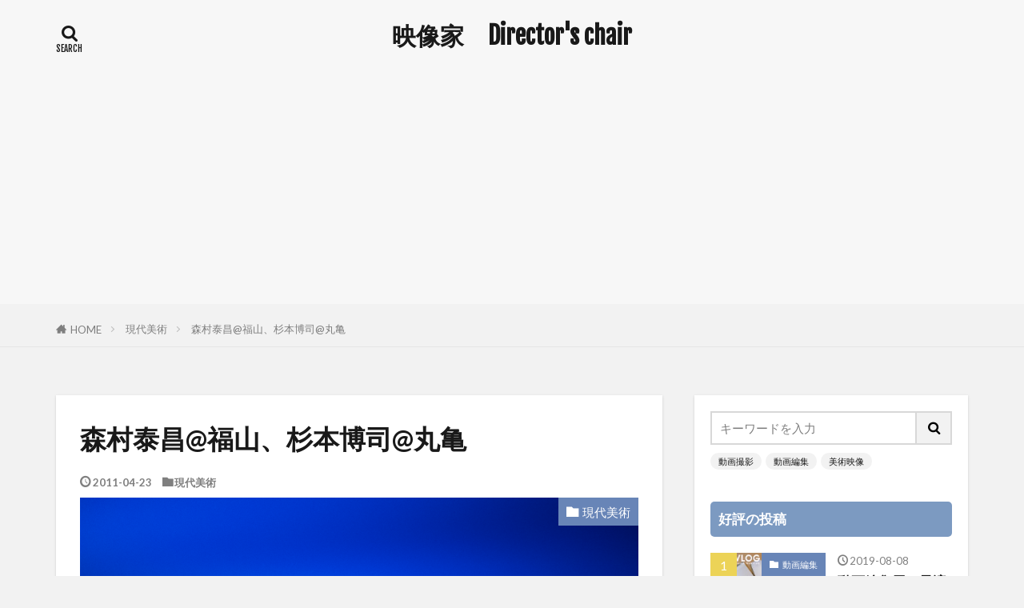

--- FILE ---
content_type: text/html; charset=UTF-8
request_url: https://www.uferblog.com/2011/04/23/20114-morimura-chapter-0/
body_size: 21714
content:

<!DOCTYPE html>

<html lang="ja" prefix="og: http://ogp.me/ns#" class="t-middle">
<head prefix="og: http://ogp.me/ns# fb: http://ogp.me/ns/fb# article: http://ogp.me/ns/article#">
<meta charset="UTF-8">
<script type="text/javascript">
/* <![CDATA[ */
(()=>{var e={};e.g=function(){if("object"==typeof globalThis)return globalThis;try{return this||new Function("return this")()}catch(e){if("object"==typeof window)return window}}(),function({ampUrl:n,isCustomizePreview:t,isAmpDevMode:r,noampQueryVarName:o,noampQueryVarValue:s,disabledStorageKey:i,mobileUserAgents:a,regexRegex:c}){if("undefined"==typeof sessionStorage)return;const d=new RegExp(c);if(!a.some((e=>{const n=e.match(d);return!(!n||!new RegExp(n[1],n[2]).test(navigator.userAgent))||navigator.userAgent.includes(e)})))return;e.g.addEventListener("DOMContentLoaded",(()=>{const e=document.getElementById("amp-mobile-version-switcher");if(!e)return;e.hidden=!1;const n=e.querySelector("a[href]");n&&n.addEventListener("click",(()=>{sessionStorage.removeItem(i)}))}));const g=r&&["paired-browsing-non-amp","paired-browsing-amp"].includes(window.name);if(sessionStorage.getItem(i)||t||g)return;const u=new URL(location.href),m=new URL(n);m.hash=u.hash,u.searchParams.has(o)&&s===u.searchParams.get(o)?sessionStorage.setItem(i,"1"):m.href!==u.href&&(window.stop(),location.replace(m.href))}({"ampUrl":"https:\/\/www.uferblog.com\/2011\/04\/23\/20114-morimura-chapter-0\/?amp","noampQueryVarName":"noamp","noampQueryVarValue":"mobile","disabledStorageKey":"amp_mobile_redirect_disabled","mobileUserAgents":["Mobile","Android","Silk\/","Kindle","BlackBerry","Opera Mini","Opera Mobi"],"regexRegex":"^\\\/((?:.|\\n)+)\\\/([i]*)$","isCustomizePreview":false,"isAmpDevMode":false})})();
/* ]]> */
</script>
<title>森村泰昌@福山、杉本博司@丸亀－映像家　Director&#039;s chair</title>
<meta name='robots' content='max-image-preview:large' />
<link rel='dns-prefetch' href='//www.google.com' />
		<!-- This site uses the Google Analytics by MonsterInsights plugin v9.11.1 - Using Analytics tracking - https://www.monsterinsights.com/ -->
							<script src="//www.googletagmanager.com/gtag/js?id=G-KV2RTC17K6"  data-cfasync="false" data-wpfc-render="false" type="text/javascript" async></script>
			<script data-cfasync="false" data-wpfc-render="false" type="text/javascript">
				var mi_version = '9.11.1';
				var mi_track_user = true;
				var mi_no_track_reason = '';
								var MonsterInsightsDefaultLocations = {"page_location":"https:\/\/www.uferblog.com\/2011\/04\/23\/20114-morimura-chapter-0\/"};
								if ( typeof MonsterInsightsPrivacyGuardFilter === 'function' ) {
					var MonsterInsightsLocations = (typeof MonsterInsightsExcludeQuery === 'object') ? MonsterInsightsPrivacyGuardFilter( MonsterInsightsExcludeQuery ) : MonsterInsightsPrivacyGuardFilter( MonsterInsightsDefaultLocations );
				} else {
					var MonsterInsightsLocations = (typeof MonsterInsightsExcludeQuery === 'object') ? MonsterInsightsExcludeQuery : MonsterInsightsDefaultLocations;
				}

								var disableStrs = [
										'ga-disable-G-KV2RTC17K6',
									];

				/* Function to detect opted out users */
				function __gtagTrackerIsOptedOut() {
					for (var index = 0; index < disableStrs.length; index++) {
						if (document.cookie.indexOf(disableStrs[index] + '=true') > -1) {
							return true;
						}
					}

					return false;
				}

				/* Disable tracking if the opt-out cookie exists. */
				if (__gtagTrackerIsOptedOut()) {
					for (var index = 0; index < disableStrs.length; index++) {
						window[disableStrs[index]] = true;
					}
				}

				/* Opt-out function */
				function __gtagTrackerOptout() {
					for (var index = 0; index < disableStrs.length; index++) {
						document.cookie = disableStrs[index] + '=true; expires=Thu, 31 Dec 2099 23:59:59 UTC; path=/';
						window[disableStrs[index]] = true;
					}
				}

				if ('undefined' === typeof gaOptout) {
					function gaOptout() {
						__gtagTrackerOptout();
					}
				}
								window.dataLayer = window.dataLayer || [];

				window.MonsterInsightsDualTracker = {
					helpers: {},
					trackers: {},
				};
				if (mi_track_user) {
					function __gtagDataLayer() {
						dataLayer.push(arguments);
					}

					function __gtagTracker(type, name, parameters) {
						if (!parameters) {
							parameters = {};
						}

						if (parameters.send_to) {
							__gtagDataLayer.apply(null, arguments);
							return;
						}

						if (type === 'event') {
														parameters.send_to = monsterinsights_frontend.v4_id;
							var hookName = name;
							if (typeof parameters['event_category'] !== 'undefined') {
								hookName = parameters['event_category'] + ':' + name;
							}

							if (typeof MonsterInsightsDualTracker.trackers[hookName] !== 'undefined') {
								MonsterInsightsDualTracker.trackers[hookName](parameters);
							} else {
								__gtagDataLayer('event', name, parameters);
							}
							
						} else {
							__gtagDataLayer.apply(null, arguments);
						}
					}

					__gtagTracker('js', new Date());
					__gtagTracker('set', {
						'developer_id.dZGIzZG': true,
											});
					if ( MonsterInsightsLocations.page_location ) {
						__gtagTracker('set', MonsterInsightsLocations);
					}
										__gtagTracker('config', 'G-KV2RTC17K6', {"forceSSL":"true","link_attribution":"true"} );
										window.gtag = __gtagTracker;										(function () {
						/* https://developers.google.com/analytics/devguides/collection/analyticsjs/ */
						/* ga and __gaTracker compatibility shim. */
						var noopfn = function () {
							return null;
						};
						var newtracker = function () {
							return new Tracker();
						};
						var Tracker = function () {
							return null;
						};
						var p = Tracker.prototype;
						p.get = noopfn;
						p.set = noopfn;
						p.send = function () {
							var args = Array.prototype.slice.call(arguments);
							args.unshift('send');
							__gaTracker.apply(null, args);
						};
						var __gaTracker = function () {
							var len = arguments.length;
							if (len === 0) {
								return;
							}
							var f = arguments[len - 1];
							if (typeof f !== 'object' || f === null || typeof f.hitCallback !== 'function') {
								if ('send' === arguments[0]) {
									var hitConverted, hitObject = false, action;
									if ('event' === arguments[1]) {
										if ('undefined' !== typeof arguments[3]) {
											hitObject = {
												'eventAction': arguments[3],
												'eventCategory': arguments[2],
												'eventLabel': arguments[4],
												'value': arguments[5] ? arguments[5] : 1,
											}
										}
									}
									if ('pageview' === arguments[1]) {
										if ('undefined' !== typeof arguments[2]) {
											hitObject = {
												'eventAction': 'page_view',
												'page_path': arguments[2],
											}
										}
									}
									if (typeof arguments[2] === 'object') {
										hitObject = arguments[2];
									}
									if (typeof arguments[5] === 'object') {
										Object.assign(hitObject, arguments[5]);
									}
									if ('undefined' !== typeof arguments[1].hitType) {
										hitObject = arguments[1];
										if ('pageview' === hitObject.hitType) {
											hitObject.eventAction = 'page_view';
										}
									}
									if (hitObject) {
										action = 'timing' === arguments[1].hitType ? 'timing_complete' : hitObject.eventAction;
										hitConverted = mapArgs(hitObject);
										__gtagTracker('event', action, hitConverted);
									}
								}
								return;
							}

							function mapArgs(args) {
								var arg, hit = {};
								var gaMap = {
									'eventCategory': 'event_category',
									'eventAction': 'event_action',
									'eventLabel': 'event_label',
									'eventValue': 'event_value',
									'nonInteraction': 'non_interaction',
									'timingCategory': 'event_category',
									'timingVar': 'name',
									'timingValue': 'value',
									'timingLabel': 'event_label',
									'page': 'page_path',
									'location': 'page_location',
									'title': 'page_title',
									'referrer' : 'page_referrer',
								};
								for (arg in args) {
																		if (!(!args.hasOwnProperty(arg) || !gaMap.hasOwnProperty(arg))) {
										hit[gaMap[arg]] = args[arg];
									} else {
										hit[arg] = args[arg];
									}
								}
								return hit;
							}

							try {
								f.hitCallback();
							} catch (ex) {
							}
						};
						__gaTracker.create = newtracker;
						__gaTracker.getByName = newtracker;
						__gaTracker.getAll = function () {
							return [];
						};
						__gaTracker.remove = noopfn;
						__gaTracker.loaded = true;
						window['__gaTracker'] = __gaTracker;
					})();
									} else {
										console.log("");
					(function () {
						function __gtagTracker() {
							return null;
						}

						window['__gtagTracker'] = __gtagTracker;
						window['gtag'] = __gtagTracker;
					})();
									}
			</script>
							<!-- / Google Analytics by MonsterInsights -->
		<link rel='stylesheet' id='wp-block-library-css' href='https://www.uferblog.com/wp-includes/css/dist/block-library/style.min.css?ver=6.6.4' type='text/css' media='all' />
<style id='classic-theme-styles-inline-css' type='text/css'>
/*! This file is auto-generated */
.wp-block-button__link{color:#fff;background-color:#32373c;border-radius:9999px;box-shadow:none;text-decoration:none;padding:calc(.667em + 2px) calc(1.333em + 2px);font-size:1.125em}.wp-block-file__button{background:#32373c;color:#fff;text-decoration:none}
</style>
<style id='global-styles-inline-css' type='text/css'>
:root{--wp--preset--aspect-ratio--square: 1;--wp--preset--aspect-ratio--4-3: 4/3;--wp--preset--aspect-ratio--3-4: 3/4;--wp--preset--aspect-ratio--3-2: 3/2;--wp--preset--aspect-ratio--2-3: 2/3;--wp--preset--aspect-ratio--16-9: 16/9;--wp--preset--aspect-ratio--9-16: 9/16;--wp--preset--color--black: #000000;--wp--preset--color--cyan-bluish-gray: #abb8c3;--wp--preset--color--white: #ffffff;--wp--preset--color--pale-pink: #f78da7;--wp--preset--color--vivid-red: #cf2e2e;--wp--preset--color--luminous-vivid-orange: #ff6900;--wp--preset--color--luminous-vivid-amber: #fcb900;--wp--preset--color--light-green-cyan: #7bdcb5;--wp--preset--color--vivid-green-cyan: #00d084;--wp--preset--color--pale-cyan-blue: #8ed1fc;--wp--preset--color--vivid-cyan-blue: #0693e3;--wp--preset--color--vivid-purple: #9b51e0;--wp--preset--gradient--vivid-cyan-blue-to-vivid-purple: linear-gradient(135deg,rgba(6,147,227,1) 0%,rgb(155,81,224) 100%);--wp--preset--gradient--light-green-cyan-to-vivid-green-cyan: linear-gradient(135deg,rgb(122,220,180) 0%,rgb(0,208,130) 100%);--wp--preset--gradient--luminous-vivid-amber-to-luminous-vivid-orange: linear-gradient(135deg,rgba(252,185,0,1) 0%,rgba(255,105,0,1) 100%);--wp--preset--gradient--luminous-vivid-orange-to-vivid-red: linear-gradient(135deg,rgba(255,105,0,1) 0%,rgb(207,46,46) 100%);--wp--preset--gradient--very-light-gray-to-cyan-bluish-gray: linear-gradient(135deg,rgb(238,238,238) 0%,rgb(169,184,195) 100%);--wp--preset--gradient--cool-to-warm-spectrum: linear-gradient(135deg,rgb(74,234,220) 0%,rgb(151,120,209) 20%,rgb(207,42,186) 40%,rgb(238,44,130) 60%,rgb(251,105,98) 80%,rgb(254,248,76) 100%);--wp--preset--gradient--blush-light-purple: linear-gradient(135deg,rgb(255,206,236) 0%,rgb(152,150,240) 100%);--wp--preset--gradient--blush-bordeaux: linear-gradient(135deg,rgb(254,205,165) 0%,rgb(254,45,45) 50%,rgb(107,0,62) 100%);--wp--preset--gradient--luminous-dusk: linear-gradient(135deg,rgb(255,203,112) 0%,rgb(199,81,192) 50%,rgb(65,88,208) 100%);--wp--preset--gradient--pale-ocean: linear-gradient(135deg,rgb(255,245,203) 0%,rgb(182,227,212) 50%,rgb(51,167,181) 100%);--wp--preset--gradient--electric-grass: linear-gradient(135deg,rgb(202,248,128) 0%,rgb(113,206,126) 100%);--wp--preset--gradient--midnight: linear-gradient(135deg,rgb(2,3,129) 0%,rgb(40,116,252) 100%);--wp--preset--font-size--small: 13px;--wp--preset--font-size--medium: 20px;--wp--preset--font-size--large: 36px;--wp--preset--font-size--x-large: 42px;--wp--preset--spacing--20: 0.44rem;--wp--preset--spacing--30: 0.67rem;--wp--preset--spacing--40: 1rem;--wp--preset--spacing--50: 1.5rem;--wp--preset--spacing--60: 2.25rem;--wp--preset--spacing--70: 3.38rem;--wp--preset--spacing--80: 5.06rem;--wp--preset--shadow--natural: 6px 6px 9px rgba(0, 0, 0, 0.2);--wp--preset--shadow--deep: 12px 12px 50px rgba(0, 0, 0, 0.4);--wp--preset--shadow--sharp: 6px 6px 0px rgba(0, 0, 0, 0.2);--wp--preset--shadow--outlined: 6px 6px 0px -3px rgba(255, 255, 255, 1), 6px 6px rgba(0, 0, 0, 1);--wp--preset--shadow--crisp: 6px 6px 0px rgba(0, 0, 0, 1);}:where(.is-layout-flex){gap: 0.5em;}:where(.is-layout-grid){gap: 0.5em;}body .is-layout-flex{display: flex;}.is-layout-flex{flex-wrap: wrap;align-items: center;}.is-layout-flex > :is(*, div){margin: 0;}body .is-layout-grid{display: grid;}.is-layout-grid > :is(*, div){margin: 0;}:where(.wp-block-columns.is-layout-flex){gap: 2em;}:where(.wp-block-columns.is-layout-grid){gap: 2em;}:where(.wp-block-post-template.is-layout-flex){gap: 1.25em;}:where(.wp-block-post-template.is-layout-grid){gap: 1.25em;}.has-black-color{color: var(--wp--preset--color--black) !important;}.has-cyan-bluish-gray-color{color: var(--wp--preset--color--cyan-bluish-gray) !important;}.has-white-color{color: var(--wp--preset--color--white) !important;}.has-pale-pink-color{color: var(--wp--preset--color--pale-pink) !important;}.has-vivid-red-color{color: var(--wp--preset--color--vivid-red) !important;}.has-luminous-vivid-orange-color{color: var(--wp--preset--color--luminous-vivid-orange) !important;}.has-luminous-vivid-amber-color{color: var(--wp--preset--color--luminous-vivid-amber) !important;}.has-light-green-cyan-color{color: var(--wp--preset--color--light-green-cyan) !important;}.has-vivid-green-cyan-color{color: var(--wp--preset--color--vivid-green-cyan) !important;}.has-pale-cyan-blue-color{color: var(--wp--preset--color--pale-cyan-blue) !important;}.has-vivid-cyan-blue-color{color: var(--wp--preset--color--vivid-cyan-blue) !important;}.has-vivid-purple-color{color: var(--wp--preset--color--vivid-purple) !important;}.has-black-background-color{background-color: var(--wp--preset--color--black) !important;}.has-cyan-bluish-gray-background-color{background-color: var(--wp--preset--color--cyan-bluish-gray) !important;}.has-white-background-color{background-color: var(--wp--preset--color--white) !important;}.has-pale-pink-background-color{background-color: var(--wp--preset--color--pale-pink) !important;}.has-vivid-red-background-color{background-color: var(--wp--preset--color--vivid-red) !important;}.has-luminous-vivid-orange-background-color{background-color: var(--wp--preset--color--luminous-vivid-orange) !important;}.has-luminous-vivid-amber-background-color{background-color: var(--wp--preset--color--luminous-vivid-amber) !important;}.has-light-green-cyan-background-color{background-color: var(--wp--preset--color--light-green-cyan) !important;}.has-vivid-green-cyan-background-color{background-color: var(--wp--preset--color--vivid-green-cyan) !important;}.has-pale-cyan-blue-background-color{background-color: var(--wp--preset--color--pale-cyan-blue) !important;}.has-vivid-cyan-blue-background-color{background-color: var(--wp--preset--color--vivid-cyan-blue) !important;}.has-vivid-purple-background-color{background-color: var(--wp--preset--color--vivid-purple) !important;}.has-black-border-color{border-color: var(--wp--preset--color--black) !important;}.has-cyan-bluish-gray-border-color{border-color: var(--wp--preset--color--cyan-bluish-gray) !important;}.has-white-border-color{border-color: var(--wp--preset--color--white) !important;}.has-pale-pink-border-color{border-color: var(--wp--preset--color--pale-pink) !important;}.has-vivid-red-border-color{border-color: var(--wp--preset--color--vivid-red) !important;}.has-luminous-vivid-orange-border-color{border-color: var(--wp--preset--color--luminous-vivid-orange) !important;}.has-luminous-vivid-amber-border-color{border-color: var(--wp--preset--color--luminous-vivid-amber) !important;}.has-light-green-cyan-border-color{border-color: var(--wp--preset--color--light-green-cyan) !important;}.has-vivid-green-cyan-border-color{border-color: var(--wp--preset--color--vivid-green-cyan) !important;}.has-pale-cyan-blue-border-color{border-color: var(--wp--preset--color--pale-cyan-blue) !important;}.has-vivid-cyan-blue-border-color{border-color: var(--wp--preset--color--vivid-cyan-blue) !important;}.has-vivid-purple-border-color{border-color: var(--wp--preset--color--vivid-purple) !important;}.has-vivid-cyan-blue-to-vivid-purple-gradient-background{background: var(--wp--preset--gradient--vivid-cyan-blue-to-vivid-purple) !important;}.has-light-green-cyan-to-vivid-green-cyan-gradient-background{background: var(--wp--preset--gradient--light-green-cyan-to-vivid-green-cyan) !important;}.has-luminous-vivid-amber-to-luminous-vivid-orange-gradient-background{background: var(--wp--preset--gradient--luminous-vivid-amber-to-luminous-vivid-orange) !important;}.has-luminous-vivid-orange-to-vivid-red-gradient-background{background: var(--wp--preset--gradient--luminous-vivid-orange-to-vivid-red) !important;}.has-very-light-gray-to-cyan-bluish-gray-gradient-background{background: var(--wp--preset--gradient--very-light-gray-to-cyan-bluish-gray) !important;}.has-cool-to-warm-spectrum-gradient-background{background: var(--wp--preset--gradient--cool-to-warm-spectrum) !important;}.has-blush-light-purple-gradient-background{background: var(--wp--preset--gradient--blush-light-purple) !important;}.has-blush-bordeaux-gradient-background{background: var(--wp--preset--gradient--blush-bordeaux) !important;}.has-luminous-dusk-gradient-background{background: var(--wp--preset--gradient--luminous-dusk) !important;}.has-pale-ocean-gradient-background{background: var(--wp--preset--gradient--pale-ocean) !important;}.has-electric-grass-gradient-background{background: var(--wp--preset--gradient--electric-grass) !important;}.has-midnight-gradient-background{background: var(--wp--preset--gradient--midnight) !important;}.has-small-font-size{font-size: var(--wp--preset--font-size--small) !important;}.has-medium-font-size{font-size: var(--wp--preset--font-size--medium) !important;}.has-large-font-size{font-size: var(--wp--preset--font-size--large) !important;}.has-x-large-font-size{font-size: var(--wp--preset--font-size--x-large) !important;}
:where(.wp-block-post-template.is-layout-flex){gap: 1.25em;}:where(.wp-block-post-template.is-layout-grid){gap: 1.25em;}
:where(.wp-block-columns.is-layout-flex){gap: 2em;}:where(.wp-block-columns.is-layout-grid){gap: 2em;}
:root :where(.wp-block-pullquote){font-size: 1.5em;line-height: 1.6;}
</style>
<style id='akismet-widget-style-inline-css' type='text/css'>

			.a-stats {
				--akismet-color-mid-green: #357b49;
				--akismet-color-white: #fff;
				--akismet-color-light-grey: #f6f7f7;

				max-width: 350px;
				width: auto;
			}

			.a-stats * {
				all: unset;
				box-sizing: border-box;
			}

			.a-stats strong {
				font-weight: 600;
			}

			.a-stats a.a-stats__link,
			.a-stats a.a-stats__link:visited,
			.a-stats a.a-stats__link:active {
				background: var(--akismet-color-mid-green);
				border: none;
				box-shadow: none;
				border-radius: 8px;
				color: var(--akismet-color-white);
				cursor: pointer;
				display: block;
				font-family: -apple-system, BlinkMacSystemFont, 'Segoe UI', 'Roboto', 'Oxygen-Sans', 'Ubuntu', 'Cantarell', 'Helvetica Neue', sans-serif;
				font-weight: 500;
				padding: 12px;
				text-align: center;
				text-decoration: none;
				transition: all 0.2s ease;
			}

			/* Extra specificity to deal with TwentyTwentyOne focus style */
			.widget .a-stats a.a-stats__link:focus {
				background: var(--akismet-color-mid-green);
				color: var(--akismet-color-white);
				text-decoration: none;
			}

			.a-stats a.a-stats__link:hover {
				filter: brightness(110%);
				box-shadow: 0 4px 12px rgba(0, 0, 0, 0.06), 0 0 2px rgba(0, 0, 0, 0.16);
			}

			.a-stats .count {
				color: var(--akismet-color-white);
				display: block;
				font-size: 1.5em;
				line-height: 1.4;
				padding: 0 13px;
				white-space: nowrap;
			}
		
</style>
<link rel='stylesheet' id='simple-social-icons-font-css' href='https://www.uferblog.com/wp-content/plugins/simple-social-icons/css/style.css?ver=3.0.1' type='text/css' media='all' />
<script type="text/javascript" src="https://www.uferblog.com/wp-content/plugins/google-analytics-for-wordpress/assets/js/frontend-gtag.min.js?ver=9.11.1" id="monsterinsights-frontend-script-js" async="async" data-wp-strategy="async"></script>
<script data-cfasync="false" data-wpfc-render="false" type="text/javascript" id='monsterinsights-frontend-script-js-extra'>/* <![CDATA[ */
var monsterinsights_frontend = {"js_events_tracking":"true","download_extensions":"doc,pdf,ppt,zip,xls,docx,pptx,xlsx","inbound_paths":"[{\"path\":\"\\\/go\\\/\",\"label\":\"affiliate\"},{\"path\":\"\\\/recommend\\\/\",\"label\":\"affiliate\"}]","home_url":"https:\/\/www.uferblog.com","hash_tracking":"false","v4_id":"G-KV2RTC17K6"};/* ]]> */
</script>
<script type="text/javascript" src="https://www.uferblog.com/wp-content/plugins/simple-social-icons/svgxuse.js?ver=1.1.21" id="svg-x-use-js"></script>
<link rel="https://api.w.org/" href="https://www.uferblog.com/wp-json/" /><link rel="alternate" title="JSON" type="application/json" href="https://www.uferblog.com/wp-json/wp/v2/posts/60" /><link rel="alternate" title="oEmbed (JSON)" type="application/json+oembed" href="https://www.uferblog.com/wp-json/oembed/1.0/embed?url=https%3A%2F%2Fwww.uferblog.com%2F2011%2F04%2F23%2F20114-morimura-chapter-0%2F" />
<link rel="alternate" title="oEmbed (XML)" type="text/xml+oembed" href="https://www.uferblog.com/wp-json/oembed/1.0/embed?url=https%3A%2F%2Fwww.uferblog.com%2F2011%2F04%2F23%2F20114-morimura-chapter-0%2F&#038;format=xml" />
<link rel="alternate" type="text/html" media="only screen and (max-width: 640px)" href="https://www.uferblog.com/2011/04/23/20114-morimura-chapter-0/?amp"><link class="css-async" rel href="https://www.uferblog.com/wp-content/themes/the-thor/css/icon.min.css">
<link class="css-async" rel href="https://fonts.googleapis.com/css?family=Lato:100,300,400,700,900">
<link class="css-async" rel href="https://fonts.googleapis.com/css?family=Fjalla+One">
<link rel="stylesheet" href="https://www.uferblog.com/wp-content/themes/the-thor/style.min.css">
<link rel="canonical" href="https://www.uferblog.com/2011/04/23/20114-morimura-chapter-0/" />
<script src="https://ajax.googleapis.com/ajax/libs/jquery/1.12.4/jquery.min.js"></script>
<meta http-equiv="X-UA-Compatible" content="IE=edge">
<meta name="viewport" content="width=device-width, initial-scale=1, viewport-fit=cover"/>
<script>
(function(i,s,o,g,r,a,m){i['GoogleAnalyticsObject']=r;i[r]=i[r]||function(){
(i[r].q=i[r].q||[]).push(arguments)},i[r].l=1*new Date();a=s.createElement(o),
m=s.getElementsByTagName(o)[0];a.async=1;a.src=g;m.parentNode.insertBefore(a,m)
})(window,document,'script','https://www.google-analytics.com/analytics.js','ga');

ga('create', 'UA-141370669-1', 'auto');
ga('send', 'pageview');
</script>
<style>
.widget.widget_nav_menu ul.menu{border-color: rgba(104,133,183,0.15);}.widget.widget_nav_menu ul.menu li{border-color: rgba(104,133,183,0.75);}.widget.widget_nav_menu ul.menu .sub-menu li{border-color: rgba(104,133,183,0.15);}.widget.widget_nav_menu ul.menu .sub-menu li .sub-menu li:first-child{border-color: rgba(104,133,183,0.15);}.widget.widget_nav_menu ul.menu li a:hover{background-color: rgba(104,133,183,0.75);}.widget.widget_nav_menu ul.menu .current-menu-item > a{background-color: rgba(104,133,183,0.75);}.widget.widget_nav_menu ul.menu li .sub-menu li a:before {color:#6885b7;}.widget.widget_nav_menu ul.menu li a{background-color:#6885b7;}.widget.widget_nav_menu ul.menu .sub-menu a:hover{color:#6885b7;}.widget.widget_nav_menu ul.menu .sub-menu .current-menu-item a{color:#6885b7;}.widget.widget_categories ul{border-color: rgba(104,133,183,0.15);}.widget.widget_categories ul li{border-color: rgba(104,133,183,0.75);}.widget.widget_categories ul .children li{border-color: rgba(104,133,183,0.15);}.widget.widget_categories ul .children li .children li:first-child{border-color: rgba(104,133,183,0.15);}.widget.widget_categories ul li a:hover{background-color: rgba(104,133,183,0.75);}.widget.widget_categories ul .current-menu-item > a{background-color: rgba(104,133,183,0.75);}.widget.widget_categories ul li .children li a:before {color:#6885b7;}.widget.widget_categories ul li a{background-color:#6885b7;}.widget.widget_categories ul .children a:hover{color:#6885b7;}.widget.widget_categories ul .children .current-menu-item a{color:#6885b7;}.widgetSearch__input:hover{border-color:#6885b7;}.widgetCatTitle{background-color:#6885b7;}.widgetCatTitle__inner{background-color:#6885b7;}.widgetSearch__submit:hover{background-color:#6885b7;}.widgetProfile__sns{background-color:#6885b7;}.widget.widget_calendar .calendar_wrap tbody a:hover{background-color:#6885b7;}.widget ul li a:hover{color:#6885b7;}.widget.widget_rss .rsswidget:hover{color:#6885b7;}.widget.widget_tag_cloud a:hover{background-color:#6885b7;}.widget select:hover{border-color:#6885b7;}.widgetSearch__checkLabel:hover:after{border-color:#6885b7;}.widgetSearch__check:checked .widgetSearch__checkLabel:before, .widgetSearch__check:checked + .widgetSearch__checkLabel:before{border-color:#6885b7;}.widgetTab__item.current{border-top-color:#6885b7;}.widgetTab__item:hover{border-top-color:#6885b7;}.searchHead__title{background-color:#6885b7;}.searchHead__submit:hover{color:#6885b7;}.menuBtn__close:hover{color:#6885b7;}.menuBtn__link:hover{color:#6885b7;}@media only screen and (min-width: 992px){.menuBtn__link {background-color:#6885b7;}}.t-headerCenter .menuBtn__link:hover{color:#6885b7;}.searchBtn__close:hover{color:#6885b7;}.searchBtn__link:hover{color:#6885b7;}.breadcrumb__item a:hover{color:#6885b7;}.pager__item{color:#6885b7;}.pager__item:hover, .pager__item-current{background-color:#6885b7; color:#fff;}.page-numbers{color:#6885b7;}.page-numbers:hover, .page-numbers.current{background-color:#6885b7; color:#fff;}.pagePager__item{color:#6885b7;}.pagePager__item:hover, .pagePager__item-current{background-color:#6885b7; color:#fff;}.heading a:hover{color:#6885b7;}.eyecatch__cat{background-color:#6885b7;}.the__category{background-color:#6885b7;}.dateList__item a:hover{color:#6885b7;}.controllerFooter__item:last-child{background-color:#6885b7;}.controllerFooter__close{background-color:#6885b7;}.bottomFooter__topBtn{background-color:#6885b7;}.mask-color{background-color:#6885b7;}.mask-colorgray{background-color:#6885b7;}.pickup3__item{background-color:#6885b7;}.categoryBox__title{color:#6885b7;}.comments__list .comment-meta{background-color:#6885b7;}.comment-respond .submit{background-color:#6885b7;}.prevNext__pop{background-color:#6885b7;}.swiper-pagination-bullet-active{background-color:#6885b7;}.swiper-slider .swiper-button-next, .swiper-slider .swiper-container-rtl .swiper-button-prev, .swiper-slider .swiper-button-prev, .swiper-slider .swiper-container-rtl .swiper-button-next	{background-color:#6885b7;}body{background:#f2f2f2;}.l-header{background-color:#f7f7f7;}.globalNavi::before{background: -webkit-gradient(linear,left top,right top,color-stop(0%,rgba(255,255,255,0)),color-stop(100%,#f7f7f7));}.t-headerColor .l-header{background-color:#6885b7;}.t-headerColor .globalNavi::before{background: -webkit-gradient(linear,left top,right top,color-stop(0%,rgba(255,255,255,0)),color-stop(100%,#6885b7));}.t-headerColor .subNavi__link-pickup:hover{color:#6885b7;}.snsFooter{background-color:#6885b7}.widget-main .heading.heading-widget{background-color:#6885b7}.widget-main .heading.heading-widgetsimple{background-color:#6885b7}.widget-main .heading.heading-widgetsimplewide{background-color:#6885b7}.widget-main .heading.heading-widgetwide{background-color:#6885b7}.widget-main .heading.heading-widgetbottom:before{border-color:#6885b7}.widget-main .heading.heading-widgetborder{border-color:#6885b7}.widget-main .heading.heading-widgetborder::before,.widget-main .heading.heading-widgetborder::after{background-color:#6885b7}.widget-side .heading.heading-widget{background-color:#7c9ac1}.widget-side .heading.heading-widgetsimple{background-color:#7c9ac1}.widget-side .heading.heading-widgetsimplewide{background-color:#7c9ac1}.widget-side .heading.heading-widgetwide{background-color:#7c9ac1}.widget-side .heading.heading-widgetbottom:before{border-color:#7c9ac1}.widget-side .heading.heading-widgetborder{border-color:#7c9ac1}.widget-side .heading.heading-widgetborder::before,.widget-side .heading.heading-widgetborder::after{background-color:#7c9ac1}.widget-foot .heading.heading-widget{background-color:#6885b7}.widget-foot .heading.heading-widgetsimple{background-color:#6885b7}.widget-foot .heading.heading-widgetsimplewide{background-color:#6885b7}.widget-foot .heading.heading-widgetwide{background-color:#6885b7}.widget-foot .heading.heading-widgetbottom:before{border-color:#6885b7}.widget-foot .heading.heading-widgetborder{border-color:#6885b7}.widget-foot .heading.heading-widgetborder::before,.widget-foot .heading.heading-widgetborder::after{background-color:#6885b7}.widget-menu .heading.heading-widget{background-color:#6885b7}.widget-menu .heading.heading-widgetsimple{background-color:#6885b7}.widget-menu .heading.heading-widgetsimplewide{background-color:#6885b7}.widget-menu .heading.heading-widgetwide{background-color:#6885b7}.widget-menu .heading.heading-widgetbottom:before{border-color:#6885b7}.widget-menu .heading.heading-widgetborder{border-color:#6885b7}.widget-menu .heading.heading-widgetborder::before,.widget-menu .heading.heading-widgetborder::after{background-color:#6885b7}.still{height: 100px;}@media only screen and (min-width: 768px){.still {height: 300px;}}.rankingBox__bg{background-color:#6885b7}.the__ribbon{background-color:#cc5335}.the__ribbon:after{border-left-color:#cc5335; border-right-color:#cc5335}.postcta-bg{background-color:#3970a2}.content .afTagBox__btnDetail{background-color:#6885b7;}.widget .widgetAfTag__btnDetail{background-color:#6885b7;}.content .afTagBox__btnAf{background-color:#6885b7;}.widget .widgetAfTag__btnAf{background-color:#6885b7;}.content a{color:#6885b7;}.phrase a{color:#6885b7;}.content .sitemap li a:hover{color:#6885b7;}.content h2 a:hover,.content h3 a:hover,.content h4 a:hover,.content h5 a:hover{color:#6885b7;}.content ul.menu li a:hover{color:#6885b7;}.content .es-LiconBox:before{background-color:#a83f3f;}.content .es-LiconCircle:before{background-color:#a83f3f;}.content .es-BTiconBox:before{background-color:#a83f3f;}.content .es-BTiconCircle:before{background-color:#a83f3f;}.content .es-BiconObi{border-color:#a83f3f;}.content .es-BiconCorner:before{background-color:#a83f3f;}.content .es-BiconCircle:before{background-color:#a83f3f;}.content .es-BmarkHatena::before{background-color:#005293;}.content .es-BmarkExcl::before{background-color:#b60105;}.content .es-BmarkQ::before{background-color:#005293;}.content .es-BmarkQ::after{border-top-color:#005293;}.content .es-BmarkA::before{color:#b60105;}.content .es-BsubTradi::before{color:#ffffff;background-color:#b60105;border-color:#b60105;}.btn__link-primary{color:#ffffff; background-color:#b2384e;}.content .btn__link-primary{color:#ffffff; background-color:#b2384e;}.searchBtn__contentInner .btn__link-search{color:#ffffff; background-color:#b2384e;}.btn__link-secondary{color:#ffffff; background-color:#b2384e;}.content .btn__link-secondary{color:#ffffff; background-color:#b2384e;}.btn__link-search{color:#ffffff; background-color:#b2384e;}.btn__link-normal{color:#b2384e;}.content .btn__link-normal{color:#b2384e;}.btn__link-normal:hover{background-color:#b2384e;}.content .btn__link-normal:hover{background-color:#b2384e;}.comments__list .comment-reply-link{color:#b2384e;}.comments__list .comment-reply-link:hover{background-color:#b2384e;}@media only screen and (min-width: 992px){.subNavi__link-pickup{color:#b2384e;}}@media only screen and (min-width: 992px){.subNavi__link-pickup:hover{background-color:#b2384e;}}.partsH2-4 h2{color:#191919;}.partsH2-4 h2::before{border-color:#b2384e;}.partsH2-4 h2::after{border-color:#d8d8d8;}.partsH3-61 h3{color:#191919;}.partsH3-61 h3::after{background-color:#b2384e;}.content h4{color:#191919}.content h5{color:#191919}.content ul > li::before{color:#a83f3f;}.content ul{color:#191919;}.content ol > li::before{color:#a83f3f; border-color:#a83f3f;}.content ol > li > ol > li::before{background-color:#a83f3f; border-color:#a83f3f;}.content ol > li > ol > li > ol > li::before{color:#a83f3f; border-color:#a83f3f;}.content ol{color:#191919;}.content .balloon .balloon__text{color:#191919; background-color:#f2f2f2;}.content .balloon .balloon__text-left:before{border-left-color:#f2f2f2;}.content .balloon .balloon__text-right:before{border-right-color:#f2f2f2;}.content .balloon-boder .balloon__text{color:#191919; background-color:#ffffff;  border-color:#d8d8d8;}.content .balloon-boder .balloon__text-left:before{border-left-color:#d8d8d8;}.content .balloon-boder .balloon__text-left:after{border-left-color:#ffffff;}.content .balloon-boder .balloon__text-right:before{border-right-color:#d8d8d8;}.content .balloon-boder .balloon__text-right:after{border-right-color:#ffffff;}.content blockquote{color:#191919; background-color:#f2f2f2;}.content blockquote::before{color:#d8d8d8;}.content table{color:#191919; border-top-color:#E5E5E5; border-left-color:#E5E5E5;}.content table th{background:#7f7f7f; color:#ffffff; ;border-right-color:#E5E5E5; border-bottom-color:#E5E5E5;}.content table td{background:#ffffff; ;border-right-color:#E5E5E5; border-bottom-color:#E5E5E5;}.content table tr:nth-child(odd) td{background-color:#f2f2f2;}
</style>
<link rel="amphtml" href="https://www.uferblog.com/2011/04/23/20114-morimura-chapter-0/?amp"><style>#amp-mobile-version-switcher{left:0;position:absolute;width:100%;z-index:100}#amp-mobile-version-switcher>a{background-color:#444;border:0;color:#eaeaea;display:block;font-family:-apple-system,BlinkMacSystemFont,Segoe UI,Roboto,Oxygen-Sans,Ubuntu,Cantarell,Helvetica Neue,sans-serif;font-size:16px;font-weight:600;padding:15px 0;text-align:center;-webkit-text-decoration:none;text-decoration:none}#amp-mobile-version-switcher>a:active,#amp-mobile-version-switcher>a:focus,#amp-mobile-version-switcher>a:hover{-webkit-text-decoration:underline;text-decoration:underline}</style><script async src="//pagead2.googlesyndication.com/pagead/js/adsbygoogle.js"></script>
<script>
     (adsbygoogle = window.adsbygoogle || []).push({
          google_ad_client: "ca-pub-2376632778289974",
          enable_page_level_ads: true
     });
</script><link rel="icon" href="https://www.uferblog.com/wp-content/uploads/2019/05/ufer_logo_only150-150x131.png" sizes="32x32" />
<link rel="icon" href="https://www.uferblog.com/wp-content/uploads/2019/05/ufer_logo_only150.png" sizes="192x192" />
<link rel="apple-touch-icon" href="https://www.uferblog.com/wp-content/uploads/2019/05/ufer_logo_only150.png" />
<meta name="msapplication-TileImage" content="https://www.uferblog.com/wp-content/uploads/2019/05/ufer_logo_only150.png" />
<meta property="og:site_name" content="映像家　Director&#039;s chair" />
<meta property="og:type" content="article" />
<meta property="og:title" content="森村泰昌@福山、杉本博司@丸亀" />
<meta property="og:description" content="　昨年は瀬戸内国際芸術祭というのがあったが、今年も瀬戸内沿いの美術館で展覧会が続いている。高嶺@広島、森村@ふくやま、杉本@丸亀。3つを1日で回るのは少し厳しいかもしれないが、どこで泊っても瀬戸内の魚は旨い!!&nbsp; 　ふくやま美術館" />
<meta property="og:url" content="https://www.uferblog.com/2011/04/23/20114-morimura-chapter-0/" />
<meta property="og:image" content="https://www.uferblog.com/wp-content/uploads/2018/07/cloudscape-2-1_2012OctUSA-768x576.png" />
<meta name="twitter:card" content="summary" />
<meta name="twitter:site" content="@ufer_" />
<meta property="fb:app_id" content="UferArt" />
<meta property="fb:admins" content="yasushi.kishimoto" />

<script async src="https://pagead2.googlesyndication.com/pagead/js/adsbygoogle.js"></script> <script> (adsbygoogle = window.adsbygoogle || []).push({ google_ad_client: "ca-pub-2376632778289974", enable_page_level_ads: true }); </script>
</head>
<body class="t-headerCenter" id="top">



  <!--l-header-->
  <header class="l-header">
    <div class="container container-header">

      <!--logo-->
			<p class="siteTitle">
				<a class="siteTitle__link" href="https://www.uferblog.com">
											映像家　Director&#039;s chair					        </a>
      </p>      <!--/logo-->


      

			

            <!--searchBtn-->
			<div class="searchBtn searchBtn-right searchBtn-zero">
        <input class="searchBtn__checkbox" id="searchBtn-checkbox" type="checkbox">
        <label class="searchBtn__link searchBtn__link-text icon-search" for="searchBtn-checkbox"></label>
        <label class="searchBtn__unshown" for="searchBtn-checkbox"></label>

        <div class="searchBtn__content">
          <div class="searchBtn__scroll">
            <label class="searchBtn__close" for="searchBtn-checkbox"><i class="icon-close"></i>CLOSE</label>
            <div class="searchBtn__contentInner">
              <aside class="widget">
  <div class="widgetSearch">
    <form method="get" action="https://www.uferblog.com" target="_top">
  <div class="widgetSearch__contents">
    <h3 class="heading heading-tertiary">キーワード</h3>
    <input class="widgetSearch__input widgetSearch__input-max" type="text" name="s" placeholder="キーワードを入力" value="">

        <ol class="widgetSearch__word">
            <li class="widgetSearch__wordItem"><a href="https://www.uferblog.com?s=動画撮影">動画撮影</a></li>
	              <li class="widgetSearch__wordItem"><a href="https://www.uferblog.com?s=動画編集">動画編集</a></li>
	              <li class="widgetSearch__wordItem"><a href="https://www.uferblog.com?s=美術映像">美術映像</a></li>
	                  </ol>
    
  </div>

  <div class="widgetSearch__contents">
    <h3 class="heading heading-tertiary">カテゴリー</h3>
	<select  name='cat' id='cat_696f79402eff9' class='widgetSearch__select'>
	<option value=''>カテゴリーを選択</option>
	<option class="level-0" value="1">映像</option>
	<option class="level-0" value="2">現代美術</option>
	<option class="level-0" value="3">動画編集</option>
	<option class="level-0" value="4">動画撮影</option>
	<option class="level-0" value="5">映像作品</option>
	<option class="level-0" value="6">アウトドア</option>
	<option class="level-0" value="7">インドア</option>
	<option class="level-0" value="8">作品展示</option>
</select>
  </div>

  	<div class="widgetSearch__tag">
    <h3 class="heading heading-tertiary">タグ</h3>
    <label><input class="widgetSearch__check" type="checkbox" name="tag[]" value="raid10" /><span class="widgetSearch__checkLabel">Raid10</span></label><label><input class="widgetSearch__check" type="checkbox" name="tag[]" value="ssd-raid" /><span class="widgetSearch__checkLabel">SSD Raid</span></label><label><input class="widgetSearch__check" type="checkbox" name="tag[]" value="%e3%83%92%e3%82%b9%e3%83%88%e3%82%b0%e3%83%a9%e3%83%a0" /><span class="widgetSearch__checkLabel">ヒストグラム</span></label><label><input class="widgetSearch__check" type="checkbox" name="tag[]" value="%e6%bf%80%e5%ae%89%e3%83%a2%e3%83%8b%e3%82%bf%e3%83%bc" /><span class="widgetSearch__checkLabel">激安モニター</span></label><label><input class="widgetSearch__check" type="checkbox" name="tag[]" value="%e8%b6%85%e8%bb%bd%e9%87%8f%e3%83%a2%e3%83%8b%e3%82%bf%e3%83%bc" /><span class="widgetSearch__checkLabel">超軽量モニター</span></label>  </div>
  
  <div class="btn btn-search">
    <button class="btn__link btn__link-search" type="submit" value="search">検索</button>
  </div>
</form>
  </div>
</aside>
            </div>
          </div>
        </div>
      </div>
			<!--/searchBtn-->
      

      
    </div>
  </header>
  <!--/l-header-->


  <!--l-headerBottom-->
  <div class="l-headerBottom">

    
		
	  
  </div>
  <!--l-headerBottom-->


  
  <div class="wider">
    <div class="breadcrumb"><ul class="breadcrumb__list container"><li class="breadcrumb__item icon-home"><a href="https://www.uferblog.com">HOME</a></li><li class="breadcrumb__item"><a href="https://www.uferblog.com/category/contemporary_art/">現代美術</a></li><li class="breadcrumb__item breadcrumb__item-current"><a href="https://www.uferblog.com/2011/04/23/20114-morimura-chapter-0/">森村泰昌@福山、杉本博司@丸亀</a></li></ul></div>  </div>





  <!--l-wrapper-->
  <div class="l-wrapper">

    <!--l-main-->
        <main class="l-main u-shadow">





      <div class="dividerBottom">


              <h1 class="heading heading-primary">森村泰昌@福山、杉本博司@丸亀</h1>

        <ul class="dateList dateList-main">
                      <li class="dateList__item icon-clock">2011-04-23</li>
                                <li class="dateList__item icon-folder"><a href="https://www.uferblog.com/category/contemporary_art/" rel="category tag">現代美術</a></li>
		                              </ul>

                <div class="eyecatch eyecatch-main">
          <span class="eyecatch__cat eyecatch__cat-big cc-bg2"><a href="https://www.uferblog.com/category/contemporary_art/">現代美術</a></span>          <span class="eyecatch__link">
                      <img width="768" height="576" src="https://www.uferblog.com/wp-content/uploads/2018/07/cloudscape-2-1_2012OctUSA-768x576.png" class="attachment-icatch768 size-icatch768 wp-post-image" alt="" decoding="async" loading="lazy" />                    </span>
        </div>
        
      



        

        <!--postContents-->
        <div class="postContents">
          

		            <section class="content partsH2-4 partsH3-61">
			<div class="wiki_entry" style="color: #333333; font-family: 'Lucida Grande', LucidaGrande, Lucida, 'Helvetica Neue', helvetica, arial, sans-serif; font-size: 13.4976px; text-size-adjust: auto;"><span style="font-size: 12pt; font-family: 游明朝体, YuMincho;">　昨年は瀬戸内国際芸術祭というのがあったが、今年も瀬戸内沿いの美術館で展覧会が続いている。高嶺@広島、森村@ふくやま、杉本@丸亀。3つを1日で回るのは少し厳しいかもしれないが、どこで泊っても瀬戸内の魚は旨い!!<span class="Apple-converted-space">&nbsp;</span></span></div>
<table class="tr-caption-container" style="float: left; margin-right: 1em; text-align: left;" cellspacing="0" cellpadding="0">
<tbody>
<tr>
<td style="text-align: center;"><span style="font-size: 12pt; font-family: 游明朝体, YuMincho;"><a style="clear: left; margin-bottom: 1em; margin-left: auto; margin-right: auto;" href="http://2.bp.blogspot.com/-bAJVwNVfOxU/W0snsp5ajxI/AAAAAAAAAU8/_XKzvENmARACyJKhBZdbU0efus-3Kz3zwCK4BGAYYCw/s1600/M_TANAKA.png"><img fetchpriority="high" decoding="async" src="https://2.bp.blogspot.com/-bAJVwNVfOxU/W0snsp5ajxI/AAAAAAAAAU8/_XKzvENmARACyJKhBZdbU0efus-3Kz3zwCK4BGAYYCw/s1600/M_TANAKA.png" width="320" height="180" border="0"></a></span></td>
</tr>
<tr>
<td class="tr-caption" style="text-align: center;"></td>
</tr>
</tbody>
</table>
<div class="wiki_entry">
<div style="color: #333333; font-family: 'lucida grande', lucidagrande, lucida, 'helvetica neue', helvetica, arial, sans-serif; font-size: 13.4976px;"><span style="font-size: 12pt; font-family: 游明朝体, YuMincho;">　ふくやま美術館は昨年、高松で開催されたモリエンナーレが巡回。瀬戸内国際芸術祭の女木島で展示した「動く電気服2010（田中敦子のために）」も一緒にに展示され、今回は金山明さんの作品と同じ部屋でインスタレーションとして展示されている。（写真）今回、この展覧会を撮影して改めて森村流の「まねぶ」について認識した。それは高校時代から始まり大学を経て作家活動を始てからも続いて行く。どれも真剣にまねんでいるところが最初は微笑ましいのだが、そのうち本物とは別の面白さも見え隠れしてくる過程が時間の経過と共に展示されていて興味深い。この展覧会は岩手、北九州、高岡へ巡回予定であったが、震災のために岩手の展覧会は中止になった。何か違った形でできないものだろうかと思う。</span></div>
<div class="wiki_entry" style="color: #333333; font-family: 'lucida grande', lucidagrande, lucida, 'helvetica neue', helvetica, arial, sans-serif; font-size: 13.4976px;"><span style="font-size: 12pt; font-family: 游明朝体, YuMincho;">　さて、杉本@丸亀は、第二部の建築。谷口建築の空間に無限大を通り越したフォーカスで撮られた建築の写真作品が美しい。</span></div>
<div class="wiki_entry" style="color: #333333; font-family: 'lucida grande', lucidagrande, lucida, 'helvetica neue', helvetica, arial, sans-serif; font-size: 13.4976px;"><span style="font-size: 12pt; font-family: 游明朝体, YuMincho;"><a style="clear: left; float: left; margin-bottom: 1em; margin-right: 1em;" href="http://1.bp.blogspot.com/-FXX8f61_UPw/W0socFQb2qI/AAAAAAAAAVI/CZYKtQJCkPYF6rzY43LIX_ckVsP3AxltgCK4BGAYYCw/s1600/sugimoto.jpg"><img decoding="async" src="https://1.bp.blogspot.com/-FXX8f61_UPw/W0socFQb2qI/AAAAAAAAAVI/CZYKtQJCkPYF6rzY43LIX_ckVsP3AxltgCK4BGAYYCw/s1600/sugimoto.jpg" width="320" height="266" border="0"></a>　3階へ上がると大階段はそのままにインスタレーションされ、今回の目玉とも言える作品がその裏側にあった。何と「火」が展示されている。和蝋燭が照す8&#215;10のフィルムが壁にその映像を揺らぎながら映し出す。そのフィルムに映されたものも蝋燭の光なのだが、その映像を再び蝋燭の光を使って投影する装置は、様々な事を考えさす。現代では映像は電気が必要だった事、停電になったら蝋燭の光に世話になる事、普通は美術館の展示室では火は厳禁である事などを想いながら、その揺らぐ映像を見ていると頭の中は震災後の今の状況とダブらずにはいられない。この展示を始めたのは震災の起こる5日前。ちょっと恐ろしいインパクトの作品だ。</span></div>
<div class="wiki_entry">
<div style="color: #333333; font-family: 'lucida grande', lucidagrande, lucida, 'helvetica neue', helvetica, arial, sans-serif; font-size: 13.4976px;"><span style="font-size: 12pt; font-family: 游明朝体, YuMincho;">　和蝋燭は約20分こどに芯を削ったり、2時間ごとに蝋燭の取替えるメンテナンスが必要な上、消火には一層の安全策がとられている様で、展示を続けるのも大変だと思うが是非御覧頂きたい。ベネチア出発まであと20日。</span></div>
<div style="color: #333333; font-family: 'lucida grande', lucidagrande, lucida, 'helvetica neue', helvetica, arial, sans-serif; font-size: 13.4976px;"><span style="font-size: 12pt; font-family: 游明朝体, YuMincho;">+++++++++++++++++++++++++++</span></div>
<div style="color: #333333; font-family: 'lucida grande', lucidagrande, lucida, 'helvetica neue', helvetica, arial, sans-serif; font-size: 13.4976px;"><span style="font-size: 12pt; font-family: 游明朝体, YuMincho;">森村@ふくやまの展示の様子をアーカイブしたのが、「<a class="ep-list__title-link vod-title-page-router-link" style="box-sizing: inherit; color: #1c2b56; cursor: pointer; max-width: 300px;" href="https://vimeo.com/ondemand/morimurachapter0/242011065">モリエンナーレ / まねぶ美術史</a>」として<a href="http://www.ufer.co.jp/works/Mchapter0/index.html" target="_blank" rel="noopener noreferrer">こちら</a>に収録しています。</span></div>
</div>
</div>
<p><span style="font-size: 12pt; font-family: 游明朝体, YuMincho;"><iframe style="height: 240px; width: 120px;" src="//rcm-fe.amazon-adsystem.com/e/cm?lt1=_blank&amp;bc1=000000&amp;IS2=1&amp;bg1=FFFFFF&amp;fc1=000000&amp;lc1=0000FF&amp;t=ufer-22&amp;o=9&amp;p=8&amp;l=as4&amp;m=amazon&amp;f=ifr&amp;ref=as_ss_li_til&amp;asins=B007VXEKS2&amp;linkId=514cb5fadc9b8c00daccc2d22684c564" frameborder="0" marginwidth="0" marginheight="0" scrolling="no"></iframe></span></p>
<p><iframe src="https://player.vimeo.com/video/242009066" width="640" height="360" frameborder="0" allowfullscreen="allowfullscreen"></iframe></p>
<p><span style="font-size: 12pt; font-family: 游明朝体, YuMincho;"><a href="https://vimeo.com/242009066">MORIMURA Chapter 0 森村泰昌 Yasumasa Morimura</a> from <a href="https://vimeo.com/ufer">Ufer! Art Documentary</a></span><br />
<span style="font-size: 12pt; font-family: 游明朝体, YuMincho;">1.MORIMURA Chapter0 Barco negro na mesa + Five Water Towers<br />
2008年 27分 第27回モントリオール国際芸術映画祭参加作品<br />
1984～85年制作の「卓上のバルコネグロ」、そしてこのシリーズの中の「水の塔」をもとに2007年に制作した立体作品、さらに両作品を白と黒の市松模様の空間にまとめたインスタレーションは「卓上のバルコネグロ+五つの水の塔」と題され、2007年に金沢21世紀美術館で展示された。<br />
発想から制作までの一連の過程と作品への想いを森村自身の語りで伝え、映像はインスタレーションの全貌を映しながら、森村の表現活動への姿勢を捉える。</span></p>
<p><span style="font-size: 12pt; font-family: 游明朝体, YuMincho;">………………………………</span><br />
<span style="font-size: 12pt; font-family: 游明朝体, YuMincho;">2.モリエンナーレ/まねぶ美術史 2012年 31分 </span><br />
<span style="font-size: 12pt; font-family: 游明朝体, YuMincho;">モリエンナーレとは？ 美術史を公的な一般論的なものとしてとらえるのではなく、私的な個人史で語ることによって、等身大の美術史を見つけ出す。「私美術史」の実現、これを等身大をはるかに超えた規模で展開する昨今のビエンナーレやトリエンナーレをいささか皮肉るスタンスで「モリエンナーレ」と称してみたい。（森村泰昌）</span><br />
<span style="font-size: 12pt; font-family: 游明朝体, YuMincho;">この映像は2010年に高松市美術館で開催された「モリエンナーレ」が、2011年にふくやま美術館に巡回した時の会場記録と共に、森村泰昌のインタビューを交えてまとめたものである。</span></p>
<p><span style="font-size: 12pt; font-family: 游明朝体, YuMincho;">………………………………</span><br />
<span style="font-size: 12pt; font-family: 游明朝体, YuMincho;">3.美の教室、静聴せよ 2012年 35分 </span><br />
<span style="font-size: 12pt; font-family: 游明朝体, YuMincho;">熊本市現代美術館と横浜美術館で2007年に開催された「美の教室、静聴せよ」では、森村が自ら解説する無料の音声ガイドプレイヤーを鑑賞者が聞きながら展覧会を観るという形式がとられた。</span><br />
<span style="font-size: 12pt; font-family: 游明朝体, YuMincho;">この映像は横浜美術館での展示風景を音声ガイドで使われた音声の一部と共にまとめた記録である。 初期のゴッホから当時最新のミシマまでを語った。</span><br />
<span style="font-size: 12pt; font-family: 游明朝体, YuMincho;"><br />
★ご注意ください!!★<br />
このVimeo on demandのムービーはホームユースです。ホームユースとは個人が家庭内で視聴することを目的としたものです。ホームユースは著作権処理済みのものではありませんので、図書館や美術館、学校教育機関などの公共施設では使用できません。ホームユースをライブラリー版としてご使用になりますと権利者の許諾のないものを使用していることになりますので、ご注意ください。詳しくは、弊社ホームページをご覧くかお問い合わせください。<br />
ufer.co.jp/education/index.html</span></p>
          </section>
          		  

          		    <aside class="social-bottom"><ul class="socialList socialList-type02">
<li class="socialList__item"><a class="socialList__link icon-facebook" href="http://www.facebook.com/sharer.php?u=https%3A%2F%2Fwww.uferblog.com%2F2011%2F04%2F23%2F20114-morimura-chapter-0%2F&amp;t=%E6%A3%AE%E6%9D%91%E6%B3%B0%E6%98%8C%40%E7%A6%8F%E5%B1%B1%E3%80%81%E6%9D%89%E6%9C%AC%E5%8D%9A%E5%8F%B8%40%E4%B8%B8%E4%BA%80" target="_blank" title="Facebook"></a></li><li class="socialList__item"><a class="socialList__link icon-twitter" href="http://twitter.com/intent/tweet?text=%E6%A3%AE%E6%9D%91%E6%B3%B0%E6%98%8C%40%E7%A6%8F%E5%B1%B1%E3%80%81%E6%9D%89%E6%9C%AC%E5%8D%9A%E5%8F%B8%40%E4%B8%B8%E4%BA%80&amp;https%3A%2F%2Fwww.uferblog.com%2F2011%2F04%2F23%2F20114-morimura-chapter-0%2F&amp;url=https%3A%2F%2Fwww.uferblog.com%2F2011%2F04%2F23%2F20114-morimura-chapter-0%2F" target="_blank" title="Twitter"></a></li><li class="socialList__item"><a class="socialList__link icon-linkedin"  href="http://www.linkedin.com/shareArticle?mini=true&url=https%3A%2F%2Fwww.uferblog.com%2F2011%2F04%2F23%2F20114-morimura-chapter-0%2F" target="_blank" title="LinkedIn"></a></li></ul>
</aside>
                  </div>
        <!--/postContents-->


        



                <!-- 記事下CTA -->
                <div class="content postCta postcta-bg">

		
        </div>
        <!-- /記事下CTA -->
        





                        <div class="snsFollow">
          <!-- facebook -->
          <div class="snsFollow__bg">
                          <img width="375" height="281" src="https://www.uferblog.com/wp-content/uploads/2018/07/cloudscape-2-1_2012OctUSA-375x281.png" class="attachment-icatch375 size-icatch375 wp-post-image" alt="" decoding="async" loading="lazy" />                      </div>

          <div class="snsFollow__contents">
            <div class="snsFollow__text">
						  What\'s going on!			            </div>

            <ul class="snsFollow__list">
                            <li class="snsFollow__item">
                <div class="fb-like" data-href="https://www.facebook.com/UferArt" data-layout="button" data-action="like" data-size="large" data-show-faces="true" data-share="false"></div>
              </li>
                                          <li class="snsFollow__item">
                <a href="https://twitter.com/ufer_" class="twitter-follow-button" data-size="large" data-show-screen-name="false" data-lang="ja" data-show-count="false">フォローする</a>
              </li>
                          </ul>

          </div>
        </div>
        





				<!-- 前次記事エリア -->
		<ul class="prevNext">
        	      <li class="prevNext__item prevNext__item-prev">

            <div class="eyecatch">
              <div class="prevNext__pop">前の記事</div>
              <a class="eyecatch__link" href="https://www.uferblog.com/2011/02/13/20112_30/">

                		          <img src="https://www.uferblog.com/wp-content/uploads/2011/02/cloudscape-1040810_2012SepUSA-375x250.png" alt="プロジェクターの色テスト" width="375" height="250" >
		        
	            <div class="prevNext__title">
                  <span class="icon-clock">2011-02-13</span>                  <h3 class="heading heading-secondary">プロジェクターの色テスト</h3>
                </div>
              </a>
            </div>
	      </li>
                	      <li class="prevNext__item prevNext__item-next">

            <div class="eyecatch">
              <div class="prevNext__pop">次の記事</div>
              <a class="eyecatch__link" href="https://www.uferblog.com/2011/07/08/20117/">

                		          <img src="https://www.uferblog.com/wp-content/uploads/2018/07/cloudscape-1060284_2011VeneziaSwitzerland-375x250.png" alt="束芋@ベネチアから帰って" width="375" height="250" >
		        

	            <div class="prevNext__title">
                  <span class="icon-clock">2011-07-08</span>                  <h3 class="heading heading-secondary">束芋@ベネチアから帰って</h3>
                </div>
              </a>
            </div>
	      </li>
        	    </ul>
        <!-- /前次記事エリア -->
	    




	            <!-- プロフィール -->
	    <aside class="profile">
	      <div class="profile__author">
                        <div class="profile__text">written by</div>
	        		    <img src="https://secure.gravatar.com/avatar/c01187bd96911f6887e55b6a07e26419?s=96&#038;d=mm&#038;r=g" alt="ufer(Yasushi Kishimoto)" width="80" height="80" >
	        <h2 class="profile__name">ufer(Yasushi Kishimoto)</h2>
            	      </div>

	      <div class="profile__contents">
            <div class="profile__description">映像家。現代芸術の記録映像、現代美術の映像作品を制作する作家の技術サポート、美術館の映像展示技術など。［公益財団法人西枝財団インタビュー記事］
https://x.gd/8E2Lc</div>
            <ul class="profile__list">
	  	      <li class="profile__item"><a class="profile__link icon-facebook" href="https://www.facebook.com/yasushi.kishimoto"></a></li>		        <li class="profile__item"><a class="profile__link icon-twitter" href="https://twitter.com/YasushiUfer"></a></li>		        		                    <li class="profile__item"><a class="profile__link icon-youtube" href="https://www.youtube.com/user/uferart"></a></li>                        	        </ul>

            	      </div>
	    </aside>
        <!-- /プロフィール -->
	    





	    





				<!-- 関連記事 -->
		<aside class="related"><h2 class="heading heading-sub">関連する記事</h2><ul class="related__list">				<li class="related__item">
				  <div class="eyecatch">
				  <span class="eyecatch__cat cc-bg8"><a href="https://www.uferblog.com/category/exhibition/">作品展示</a></span>					<a class="eyecatch__link" href="https://www.uferblog.com/2002/10/08/2002/">
                      						<img src="https://www.uferblog.com/wp-content/uploads/2002/10/cloudscape-1020881_2013JunUSA-375x281.png" alt="束芋の新作@ブリュッセル" width="375" height="281" >
                      					</a>
				  </div>

				  <div class="archive__contents">
										<ul class="dateList">
										  <li class="dateList__item icon-clock">2002-10-08</li>
															</ul>
					
					<h3 class="heading heading-secondary">
					  <a href="https://www.uferblog.com/2002/10/08/2002/">束芋の新作@ブリュッセル</a>
					</h3>
				  </div>
				</li>
								<li class="related__item">
				  <div class="eyecatch">
				  <span class="eyecatch__cat cc-bg2"><a href="https://www.uferblog.com/category/contemporary_art/">現代美術</a></span>					<a class="eyecatch__link" href="https://www.uferblog.com/2019/09/02/aichi-triennale-2019-nagoya/">
                      						<img src="https://www.uferblog.com/wp-content/uploads/2019/09/あいトリ-375x205.jpg" alt="あいちトリエンナーレ 名古屋会場に行ってきました" width="375" height="205" >
                      					</a>
				  </div>

				  <div class="archive__contents">
										<ul class="dateList">
										  <li class="dateList__item icon-clock">2019-09-02</li>
															</ul>
					
					<h3 class="heading heading-secondary">
					  <a href="https://www.uferblog.com/2019/09/02/aichi-triennale-2019-nagoya/">あいちトリエンナーレ 名古屋会場に行ってきました</a>
					</h3>
				  </div>
				</li>
								<li class="related__item">
				  <div class="eyecatch">
				  <span class="eyecatch__cat cc-bg8"><a href="https://www.uferblog.com/category/exhibition/">作品展示</a></span>					<a class="eyecatch__link" href="https://www.uferblog.com/2007/07/01/200712/">
                      						<img src="https://www.uferblog.com/wp-content/uploads/2007/07/ginyo-375x251.jpg" alt="横浜美術館 GOTH展" width="375" height="251" >
                      					</a>
				  </div>

				  <div class="archive__contents">
										<ul class="dateList">
										  <li class="dateList__item icon-clock">2007-07-01</li>
															</ul>
					
					<h3 class="heading heading-secondary">
					  <a href="https://www.uferblog.com/2007/07/01/200712/">横浜美術館 GOTH展</a>
					</h3>
				  </div>
				</li>
				</ul></aside>	            <!-- /関連記事 -->
	    

        <!-- コメント -->
                        <!-- /コメント -->





	            <!-- PVカウンター -->
          	    <!-- /PVカウンター -->
	    


      </div>

    </main>
    <!--/l-main-->

                  <!--l-sidebar-->
<div class="l-sidebar u-shadowfix">	
	
  <aside class="widget widget-side  widget_search"><form class="widgetSearch__flex" method="get" action="https://www.uferblog.com" target="_top">
  <input class="widgetSearch__input" type="text" maxlength="50" name="s" placeholder="キーワードを入力" value="">
  <button class="widgetSearch__submit icon-search" type="submit" value="search"></button>
</form>
<ol class="widgetSearch__word">
    <li class="widgetSearch__wordItem"><a href="https://www.uferblog.com?s=動画撮影">動画撮影</a></li>
      <li class="widgetSearch__wordItem"><a href="https://www.uferblog.com?s=動画編集">動画編集</a></li>
      <li class="widgetSearch__wordItem"><a href="https://www.uferblog.com?s=美術映像">美術映像</a></li>
      </ol>
</aside><aside class="widget widget-side  widget_fit_ranking_archive_class"><h2 class="heading heading-widget">好評の投稿</h2>        <ol class="widgetArchive widgetArchive-rank">
		          <li class="widgetArchive__item widgetArchive__item-rank widgetArchive__item-normal">

                        <div class="eyecatch ">
              <span class="eyecatch__cat cc-bg3"><a href="https://www.uferblog.com/category/editing/">動画編集</a></span>              <a class="eyecatch__link" href="https://www.uferblog.com/2019/08/08/mouse-for-edit/">
                                  <img width="375" height="211" src="https://www.uferblog.com/wp-content/uploads/2019/08/20190803_祇園_マウス_V340-375x211.jpg" class="attachment-icatch375 size-icatch375 wp-post-image" alt="" decoding="async" loading="lazy" />                              </a>
            </div>
                        <div class="widgetArchive__contents">

              
                            <ul class="dateList">
                                  <li class="dateList__item icon-clock">2019-08-08</li>
                                                              </ul>
                            <h3 class="heading heading-tertiary">
                <a href="https://www.uferblog.com/2019/08/08/mouse-for-edit/">動画編集用に最適なマウスとは</a>
              </h3>
							            </div>

          </li>
		          <li class="widgetArchive__item widgetArchive__item-rank widgetArchive__item-normal">

                        <div class="eyecatch ">
              <span class="eyecatch__cat cc-bg4"><a href="https://www.uferblog.com/category/shooting/">動画撮影</a></span>              <a class="eyecatch__link" href="https://www.uferblog.com/2019/08/30/hlg-fcp104/">
                                  <img width="375" height="211" src="https://www.uferblog.com/wp-content/uploads/2019/08/FS5_HLG_2020-709-st-375x211.jpg" class="attachment-icatch375 size-icatch375 wp-post-image" alt="" decoding="async" loading="lazy" />                              </a>
            </div>
                        <div class="widgetArchive__contents">

              
                            <ul class="dateList">
                                  <li class="dateList__item icon-clock">2019-08-30</li>
                                                              </ul>
                            <h3 class="heading heading-tertiary">
                <a href="https://www.uferblog.com/2019/08/30/hlg-fcp104/">HLGはこの10年で最も優れた映像技術</a>
              </h3>
							            </div>

          </li>
		          <li class="widgetArchive__item widgetArchive__item-rank widgetArchive__item-normal">

                        <div class="eyecatch ">
              <span class="eyecatch__cat cc-bg3"><a href="https://www.uferblog.com/category/editing/">動画編集</a></span>              <a class="eyecatch__link" href="https://www.uferblog.com/2004/02/05/20042/">
                                  <img width="375" height="291" src="https://www.uferblog.com/wp-content/uploads/2004/02/cloudscape-1040221_201309Spain-375x291.png" class="attachment-icatch375 size-icatch375 wp-post-image" alt="" decoding="async" loading="lazy" />                              </a>
            </div>
                        <div class="widgetArchive__contents">

              
                            <ul class="dateList">
                                  <li class="dateList__item icon-clock">2004-02-05</li>
                                                              </ul>
                            <h3 class="heading heading-tertiary">
                <a href="https://www.uferblog.com/2004/02/05/20042/">インターレース対策 oimo tabaimo -2003-</a>
              </h3>
							            </div>

          </li>
		          <li class="widgetArchive__item widgetArchive__item-rank widgetArchive__item-normal">

                        <div class="eyecatch ">
              <span class="eyecatch__cat cc-bg6"><a href="https://www.uferblog.com/category/outdoor/">アウトドア</a></span>              <a class="eyecatch__link" href="https://www.uferblog.com/2009/11/08/200911-morimura-chapter3_21/">
                                  <img width="375" height="179" src="https://www.uferblog.com/wp-content/uploads/2009/11/wind2-375x179.png" class="attachment-icatch375 size-icatch375 wp-post-image" alt="" decoding="async" loading="lazy" />                              </a>
            </div>
                        <div class="widgetArchive__contents">

              
                            <ul class="dateList">
                                  <li class="dateList__item icon-clock">2009-11-08</li>
                                                              </ul>
                            <h3 class="heading heading-tertiary">
                <a href="https://www.uferblog.com/2009/11/08/200911-morimura-chapter3_21/">ウインド・サーフィンと映像</a>
              </h3>
							            </div>

          </li>
		          <li class="widgetArchive__item widgetArchive__item-rank widgetArchive__item-normal">

                        <div class="eyecatch ">
              <span class="eyecatch__cat cc-bg7"><a href="https://www.uferblog.com/category/indoor/">インドア</a></span>              <a class="eyecatch__link" href="https://www.uferblog.com/2019/07/09/nypl/">
                                  <img width="375" height="211" src="https://www.uferblog.com/wp-content/uploads/2019/07/IMG_5634-375x211.jpg" class="attachment-icatch375 size-icatch375 wp-post-image" alt="" decoding="async" loading="lazy" />                              </a>
            </div>
                        <div class="widgetArchive__contents">

              
                            <ul class="dateList">
                                  <li class="dateList__item icon-clock">2019-07-09</li>
                                                              </ul>
                            <h3 class="heading heading-tertiary">
                <a href="https://www.uferblog.com/2019/07/09/nypl/">「ニューヨーク公共図書館 エクス・リブリス」を見た</a>
              </h3>
							            </div>

          </li>
		        </ol>
		</aside><aside class="widget widget-side  simple-social-icons"><h2 class="heading heading-widget">RSS</h2><ul class="alignleft"><li class="ssi-rss"><a href="https://www.uferblog.com/?feed=rss2" ><svg role="img" class="social-rss" aria-labelledby="social-rss-2"><title id="social-rss-2">RSS</title><use xlink:href="https://www.uferblog.com/wp-content/plugins/simple-social-icons/symbol-defs.svg#social-rss"></use></svg></a></li></ul></aside><aside class="widget widget-side  widget_archive"><h2 class="heading heading-widget">アーカイブ</h2>		<label class="screen-reader-text" for="archives-dropdown-2">アーカイブ</label>
		<select id="archives-dropdown-2" name="archive-dropdown">
			
			<option value="">月を選択</option>
				<option value='https://www.uferblog.com/2025/05/'> 2025年5月 </option>
	<option value='https://www.uferblog.com/2022/11/'> 2022年11月 </option>
	<option value='https://www.uferblog.com/2022/03/'> 2022年3月 </option>
	<option value='https://www.uferblog.com/2021/08/'> 2021年8月 </option>
	<option value='https://www.uferblog.com/2021/02/'> 2021年2月 </option>
	<option value='https://www.uferblog.com/2021/01/'> 2021年1月 </option>
	<option value='https://www.uferblog.com/2020/09/'> 2020年9月 </option>
	<option value='https://www.uferblog.com/2020/07/'> 2020年7月 </option>
	<option value='https://www.uferblog.com/2020/05/'> 2020年5月 </option>
	<option value='https://www.uferblog.com/2020/04/'> 2020年4月 </option>
	<option value='https://www.uferblog.com/2020/02/'> 2020年2月 </option>
	<option value='https://www.uferblog.com/2020/01/'> 2020年1月 </option>
	<option value='https://www.uferblog.com/2019/12/'> 2019年12月 </option>
	<option value='https://www.uferblog.com/2019/11/'> 2019年11月 </option>
	<option value='https://www.uferblog.com/2019/10/'> 2019年10月 </option>
	<option value='https://www.uferblog.com/2019/09/'> 2019年9月 </option>
	<option value='https://www.uferblog.com/2019/08/'> 2019年8月 </option>
	<option value='https://www.uferblog.com/2019/07/'> 2019年7月 </option>
	<option value='https://www.uferblog.com/2019/06/'> 2019年6月 </option>
	<option value='https://www.uferblog.com/2019/05/'> 2019年5月 </option>
	<option value='https://www.uferblog.com/2019/02/'> 2019年2月 </option>
	<option value='https://www.uferblog.com/2018/12/'> 2018年12月 </option>
	<option value='https://www.uferblog.com/2018/11/'> 2018年11月 </option>
	<option value='https://www.uferblog.com/2016/03/'> 2016年3月 </option>
	<option value='https://www.uferblog.com/2014/07/'> 2014年7月 </option>
	<option value='https://www.uferblog.com/2012/09/'> 2012年9月 </option>
	<option value='https://www.uferblog.com/2012/06/'> 2012年6月 </option>
	<option value='https://www.uferblog.com/2011/12/'> 2011年12月 </option>
	<option value='https://www.uferblog.com/2011/10/'> 2011年10月 </option>
	<option value='https://www.uferblog.com/2011/07/'> 2011年7月 </option>
	<option value='https://www.uferblog.com/2011/04/'> 2011年4月 </option>
	<option value='https://www.uferblog.com/2011/02/'> 2011年2月 </option>
	<option value='https://www.uferblog.com/2011/01/'> 2011年1月 </option>
	<option value='https://www.uferblog.com/2010/12/'> 2010年12月 </option>
	<option value='https://www.uferblog.com/2010/10/'> 2010年10月 </option>
	<option value='https://www.uferblog.com/2010/08/'> 2010年8月 </option>
	<option value='https://www.uferblog.com/2010/05/'> 2010年5月 </option>
	<option value='https://www.uferblog.com/2010/01/'> 2010年1月 </option>
	<option value='https://www.uferblog.com/2009/11/'> 2009年11月 </option>
	<option value='https://www.uferblog.com/2009/07/'> 2009年7月 </option>
	<option value='https://www.uferblog.com/2009/04/'> 2009年4月 </option>
	<option value='https://www.uferblog.com/2009/02/'> 2009年2月 </option>
	<option value='https://www.uferblog.com/2008/12/'> 2008年12月 </option>
	<option value='https://www.uferblog.com/2008/10/'> 2008年10月 </option>
	<option value='https://www.uferblog.com/2008/06/'> 2008年6月 </option>
	<option value='https://www.uferblog.com/2008/04/'> 2008年4月 </option>
	<option value='https://www.uferblog.com/2007/11/'> 2007年11月 </option>
	<option value='https://www.uferblog.com/2007/10/'> 2007年10月 </option>
	<option value='https://www.uferblog.com/2007/08/'> 2007年8月 </option>
	<option value='https://www.uferblog.com/2007/07/'> 2007年7月 </option>
	<option value='https://www.uferblog.com/2006/06/'> 2006年6月 </option>
	<option value='https://www.uferblog.com/2006/04/'> 2006年4月 </option>
	<option value='https://www.uferblog.com/2006/02/'> 2006年2月 </option>
	<option value='https://www.uferblog.com/2005/02/'> 2005年2月 </option>
	<option value='https://www.uferblog.com/2004/12/'> 2004年12月 </option>
	<option value='https://www.uferblog.com/2004/08/'> 2004年8月 </option>
	<option value='https://www.uferblog.com/2004/06/'> 2004年6月 </option>
	<option value='https://www.uferblog.com/2004/03/'> 2004年3月 </option>
	<option value='https://www.uferblog.com/2004/02/'> 2004年2月 </option>
	<option value='https://www.uferblog.com/2004/01/'> 2004年1月 </option>
	<option value='https://www.uferblog.com/2003/11/'> 2003年11月 </option>
	<option value='https://www.uferblog.com/2003/10/'> 2003年10月 </option>
	<option value='https://www.uferblog.com/2003/08/'> 2003年8月 </option>
	<option value='https://www.uferblog.com/2003/03/'> 2003年3月 </option>
	<option value='https://www.uferblog.com/2002/10/'> 2002年10月 </option>
	<option value='https://www.uferblog.com/2002/09/'> 2002年9月 </option>

		</select>

			<script type="text/javascript">
/* <![CDATA[ */

(function() {
	var dropdown = document.getElementById( "archives-dropdown-2" );
	function onSelectChange() {
		if ( dropdown.options[ dropdown.selectedIndex ].value !== '' ) {
			document.location.href = this.options[ this.selectedIndex ].value;
		}
	}
	dropdown.onchange = onSelectChange;
})();

/* ]]> */
</script>
</aside><aside class="widget widget-side  widget_categories"><h2 class="heading heading-widget">カテゴリー</h2>
			<ul>
					<li class="cat-item cat-item-6"><a href="https://www.uferblog.com/category/outdoor/">アウトドア</a>
</li>
	<li class="cat-item cat-item-7"><a href="https://www.uferblog.com/category/indoor/">インドア</a>
</li>
	<li class="cat-item cat-item-8"><a href="https://www.uferblog.com/category/exhibition/">作品展示</a>
</li>
	<li class="cat-item cat-item-4"><a href="https://www.uferblog.com/category/shooting/">動画撮影</a>
</li>
	<li class="cat-item cat-item-3"><a href="https://www.uferblog.com/category/editing/">動画編集</a>
</li>
	<li class="cat-item cat-item-1"><a href="https://www.uferblog.com/category/%e6%98%a0%e5%83%8f/">映像</a>
</li>
	<li class="cat-item cat-item-5"><a href="https://www.uferblog.com/category/imagework/">映像作品</a>
</li>
	<li class="cat-item cat-item-2"><a href="https://www.uferblog.com/category/contemporary_art/">現代美術</a>
</li>
			</ul>

			</aside><aside class="widget widget-side  widget_meta"><h2 class="heading heading-widget">メタ情報</h2>
		<ul>
						<li><a href="https://www.uferblog.com/wp-login.php">ログイン</a></li>
			<li><a href="https://www.uferblog.com/feed/">投稿フィード</a></li>
			<li><a href="https://www.uferblog.com/comments/feed/">コメントフィード</a></li>

			<li><a href="https://ja.wordpress.org/">WordPress.org</a></li>
		</ul>

		</aside>
  <div class="widgetSticky">
  <aside class="widget widget-side  widget_text"><h2 class="heading heading-widget">このページにある広告について</h2>			<div class="textwidget"><p>ランダムに表示される以外の広告は実際に使って良いと感じたものについて掲載しています。例えばロジテックのハードディスクケースはミラーリングで多数使っていてお奨め出来る製品です。</p>
</div>
		</aside>  </div>
	
</div>
<!--/l-sidebar-->

      	

  </div>
  <!--/l-wrapper-->









    <!--l-footerTop-->
  <div class="l-footerTop">
    <div class="wider">

      <div class="categoryBox">
        <div class="container">
          <h2 class="heading heading-main u-bold cc-ft2"><i class="icon-folder"></i>現代美術<span>の最新記事8件</span></h2>

          <ul class="categoryBox__list">
		  		              <li class="categoryBox__item">

			                <div class="eyecatch">
                <a class="eyecatch__link" href="https://www.uferblog.com/2020/09/19/himeji-shimura/">
                                  <img width="375" height="211" src="https://www.uferblog.com/wp-content/uploads/2020/09/展覧会アーカイブ前期-375x211.jpg" class="attachment-icatch375 size-icatch375 wp-post-image" alt="" decoding="async" loading="lazy" />                                </a>
              </div>
              
              <div class="categoryBox__contents">
                              <ul class="dateList">
                                  <li class="dateList__item icon-clock">2020-09-19</li>
                                                </ul>
			  
                <h2 class="heading heading-tertiary">
                  <a href="https://www.uferblog.com/2020/09/19/himeji-shimura/">姫路市立美術館の志村ふくみ展</a>
                </h2>
              </div>
            </li>
		              <li class="categoryBox__item">

			                <div class="eyecatch">
                <a class="eyecatch__link" href="https://www.uferblog.com/2019/09/02/aichi-triennale-2019-nagoya/">
                                  <img width="375" height="205" src="https://www.uferblog.com/wp-content/uploads/2019/09/あいトリ-375x205.jpg" class="attachment-icatch375 size-icatch375 wp-post-image" alt="" decoding="async" loading="lazy" />                                </a>
              </div>
              
              <div class="categoryBox__contents">
                              <ul class="dateList">
                                  <li class="dateList__item icon-clock">2019-09-02</li>
                                                </ul>
			  
                <h2 class="heading heading-tertiary">
                  <a href="https://www.uferblog.com/2019/09/02/aichi-triennale-2019-nagoya/">あいちトリエンナーレ 名古屋会場に行ってきました</a>
                </h2>
              </div>
            </li>
		              <li class="categoryBox__item">

			                <div class="eyecatch">
                <a class="eyecatch__link" href="https://www.uferblog.com/2011/10/08/201110/">
                                  <img width="375" height="281" src="https://www.uferblog.com/wp-content/uploads/2018/07/cloudscape-2-1_2012Tokyo-375x281.png" class="attachment-icatch375 size-icatch375 wp-post-image" alt="" decoding="async" loading="lazy" />                                </a>
              </div>
              
              <div class="categoryBox__contents">
                              <ul class="dateList">
                                  <li class="dateList__item icon-clock">2011-10-08</li>
                                                </ul>
			  
                <h2 class="heading heading-tertiary">
                  <a href="https://www.uferblog.com/2011/10/08/201110/">森村泰昌@岩手の中止</a>
                </h2>
              </div>
            </li>
		              <li class="categoryBox__item">

			                <div class="eyecatch">
                <a class="eyecatch__link" href="https://www.uferblog.com/2011/07/08/20117/">
                                  <img width="375" height="250" src="https://www.uferblog.com/wp-content/uploads/2018/07/cloudscape-1060284_2011VeneziaSwitzerland-375x250.png" class="attachment-icatch375 size-icatch375 wp-post-image" alt="" decoding="async" loading="lazy" />                                </a>
              </div>
              
              <div class="categoryBox__contents">
                              <ul class="dateList">
                                  <li class="dateList__item icon-clock">2011-07-08</li>
                                                </ul>
			  
                <h2 class="heading heading-tertiary">
                  <a href="https://www.uferblog.com/2011/07/08/20117/">束芋@ベネチアから帰って</a>
                </h2>
              </div>
            </li>
		            </ul>
        </div>
      </div>

    </div>
  </div>
  


  <!-- schema -->
  <script type="application/ld+json">
    {
    "@context": "http://schema.org",
    "@type": "Article ",
    "mainEntityOfPage":{
      "@type": "WebPage",
      "@id": "https://www.uferblog.com/2011/04/23/20114-morimura-chapter-0/"
    },
    "headline": "森村泰昌@福山、杉本博司@丸亀",
    "description": "　昨年は瀬戸内国際芸術祭というのがあったが、今年も瀬戸内沿いの美術館で展覧会が続いている。高嶺@広島、森村@ふくやま、杉本@丸亀。3つを1日で回るのは少し厳しいかもしれないが、どこで泊っても瀬戸内の魚は旨い!!&nbsp; 　ふくやま美術館は昨年、高 [&hellip;]",
    "image": {
      "@type": "ImageObject",
      "url": "https://www.uferblog.com/wp-content/uploads/2018/07/cloudscape-2-1_2012OctUSA-768x576.png",
      "width": "768px",
      "height": "576px"
          },
    "datePublished": "2011-04-23T09:00:00+0900",
    "dateModified": "2024-06-04T10:59:29+0900",
    "author": {
      "@type": "Person",
      "name": "ufer(Yasushi Kishimoto)"
    },
    "publisher": {
      "@type": "Organization",
      "name": "映像家　Director&#039;s chair",
      "logo": {
        "@type": "ImageObject",
        "url": "https://www.uferblog.com/wp-content/themes/the-thor/img/amp_default_logo.png",
        "height": "600px",
        "width": "60px"
              }
    }
  }
  </script>
  <!-- /schema -->



  <!--l-footerTop-->
  <div class="l-footerTop">

    
  </div>
  <!--/l-footerTop-->


  <!--l-footer-->
  <footer class="l-footer">

            <div class="wider">
      <!--snsFooter-->
      <div class="snsFooter">
        <div class="container">

          <ul class="snsFooter__list">
		              <li class="snsFooter__item"><a class="snsFooter__link icon-facebook" href="https://www.facebook.com/UferArt"></a></li>
		              <li class="snsFooter__item"><a class="snsFooter__link icon-twitter" href="https://twitter.com/ufer_"></a></li>
		              <li class="snsFooter__item"><a class="snsFooter__link icon-instagram" href="http://instagram.com/yasushi_kishimoto"></a></li>
		              <li class="snsFooter__item"><a class="snsFooter__link icon-youtube" href="https://www.youtube.com/channel/UCAo_9kllj2U3yB4MtRwrvvA"></a></li>
                                    <li class="snsFooter__item"><a class="snsFooter__link icon-rss" href="https://www.uferblog.com/feed/"></a></li>
					            </ul>
        </div>
      </div>
      <!--/snsFooter-->
    </div>
    


        <div class="container divider">
      <!--widgetFooter-->
      <div class="widgetFooter">

        <div class="widgetFooter__box">
        		  <aside class="widget widget-foot widget_fit_thumbnail_archive_class"><h2 class="heading heading-widget">新着記事</h2>		<ol class="widgetArchive">
							<li class="widgetArchive__item widgetArchive__item-normal">
					<div class="eyecatch ">
						<span class="eyecatch__cat cc-bg4"><a href="https://www.uferblog.com/category/shooting/">動画撮影</a></span>						<a class="eyecatch__link" href="https://www.uferblog.com/2025/05/13/speak/">
															<img width="375" height="211" src="https://www.uferblog.com/wp-content/uploads/2025/05/maxresdefault-375x211.jpg" class="attachment-icatch375 size-icatch375 wp-post-image" alt="" decoding="async" loading="lazy" />                          </a>
          </div>
          <div class="widgetArchive__contents">
                          <ul class="dateList">
                                  <li class="dateList__item icon-clock">2025-05-13</li>
                                              </ul>
						              <h3 class="heading heading-tertiary">
                <a href="https://www.uferblog.com/2025/05/13/speak/">道具としての英会話 Speak アプリとの出会い</a>
              </h3>
						          </div>

        </li>
							<li class="widgetArchive__item widgetArchive__item-normal">
					<div class="eyecatch ">
						<span class="eyecatch__cat cc-bg4"><a href="https://www.uferblog.com/category/shooting/">動画撮影</a></span>						<a class="eyecatch__link" href="https://www.uferblog.com/2022/11/15/thunderbolt/">
															<img width="375" height="211" src="https://www.uferblog.com/wp-content/uploads/2022/11/ストレージ運用-375x211.jpg" class="attachment-icatch375 size-icatch375 wp-post-image" alt="" decoding="async" loading="lazy" />                          </a>
          </div>
          <div class="widgetArchive__contents">
                          <ul class="dateList">
                                  <li class="dateList__item icon-clock">2022-11-15</li>
                                              </ul>
						              <h3 class="heading heading-tertiary">
                <a href="https://www.uferblog.com/2022/11/15/thunderbolt/">ThunderboltデイジーでGen2も速い?</a>
              </h3>
						          </div>

        </li>
							<li class="widgetArchive__item widgetArchive__item-normal">
					<div class="eyecatch ">
						<span class="eyecatch__cat cc-bg4"><a href="https://www.uferblog.com/category/shooting/">動画撮影</a></span>						<a class="eyecatch__link" href="https://www.uferblog.com/2022/03/26/terramaster/">
															<img width="375" height="211" src="https://www.uferblog.com/wp-content/uploads/2022/03/TerraMasterの5ベイD5-Thunderbolt-3-375x211.jpg" class="attachment-icatch375 size-icatch375 wp-post-image" alt="" decoding="async" loading="lazy" />                          </a>
          </div>
          <div class="widgetArchive__contents">
                          <ul class="dateList">
                                  <li class="dateList__item icon-clock">2022-03-26</li>
                                              </ul>
						              <h3 class="heading heading-tertiary">
                <a href="https://www.uferblog.com/2022/03/26/terramaster/">動画編集 業務用 TerraMaster D5 Thunderbolt3</a>
              </h3>
						          </div>

        </li>
					</ol>
		</aside>		        </div>

        <div class="widgetFooter__box">
        		  <aside class="widget widget-foot widget_fit_qrcode_class"><h2 class="heading heading-widget">スマホ表示QR</h2><div class="qrWidget"><img class="qrWidget_img" alt="QRコード" src="//chart.apis.google.com/chart?cht=qr&chs=140x140&chl=https://www.uferblog.com" ><div class="qrWidget__text"></div></div></aside>		        </div>

        <div class="widgetFooter__box">
        		  <aside class="widget widget-foot widget_search"><form class="widgetSearch__flex" method="get" action="https://www.uferblog.com" target="_top">
  <input class="widgetSearch__input" type="text" maxlength="50" name="s" placeholder="キーワードを入力" value="">
  <button class="widgetSearch__submit icon-search" type="submit" value="search"></button>
</form>
<ol class="widgetSearch__word">
    <li class="widgetSearch__wordItem"><a href="https://www.uferblog.com?s=動画撮影">動画撮影</a></li>
      <li class="widgetSearch__wordItem"><a href="https://www.uferblog.com?s=動画編集">動画編集</a></li>
      <li class="widgetSearch__wordItem"><a href="https://www.uferblog.com?s=美術映像">美術映像</a></li>
      </ol>
</aside><aside class="widget widget-foot widget_categories"><h2 class="heading heading-widget">カテゴリ一</h2><form action="https://www.uferblog.com" method="get"><label class="screen-reader-text" for="cat">カテゴリ一</label><select  name='cat' id='cat' class='postform'>
	<option value='-1'>カテゴリーを選択</option>
	<option class="level-0" value="6">アウトドア&nbsp;&nbsp;(17)</option>
	<option class="level-0" value="7">インドア&nbsp;&nbsp;(11)</option>
	<option class="level-0" value="8">作品展示&nbsp;&nbsp;(26)</option>
	<option class="level-0" value="4">動画撮影&nbsp;&nbsp;(21)</option>
	<option class="level-0" value="3">動画編集&nbsp;&nbsp;(15)</option>
	<option class="level-0" value="1">映像&nbsp;&nbsp;(2)</option>
	<option class="level-0" value="5">映像作品&nbsp;&nbsp;(12)</option>
	<option class="level-0" value="2">現代美術&nbsp;&nbsp;(24)</option>
</select>
</form><script type="text/javascript">
/* <![CDATA[ */

(function() {
	var dropdown = document.getElementById( "cat" );
	function onCatChange() {
		if ( dropdown.options[ dropdown.selectedIndex ].value > 0 ) {
			dropdown.parentNode.submit();
		}
	}
	dropdown.onchange = onCatChange;
})();

/* ]]> */
</script>
</aside>		        </div>

      </div>
      <!--/widgetFooter-->
    </div>
    

    <div class="wider">
      <!--bottomFooter-->
      <div class="bottomFooter">
        <div class="container">

          
          <div class="bottomFooter__copyright">
                      © Copyright Yasushi Kishimoto &amp; Ufer! Art Documentary                    </div>

          
        </div>
        <a href="#top" class="bottomFooter__topBtn" id="bottomFooter__topBtn"></a>
      </div>
      <!--/bottomFooter-->


    </div>


    
  </footer>
  <!-- /l-footer -->



<script>Array.prototype.forEach.call(document.getElementsByClassName("css-async"), function(e){e.rel = "stylesheet"});</script>
		<script type="application/ld+json">
		{ "@context":"http://schema.org",
		  "@type": "BreadcrumbList",
		  "itemListElement":
		  [
		    {"@type": "ListItem","position": 1,"item":{"@id": "https://www.uferblog.com","name": "HOME"}},
		    {"@type": "ListItem","position": 2,"item":{"@id": "https://www.uferblog.com/category/contemporary_art/","name": "現代美術"}},
    {"@type": "ListItem","position": 3,"item":{"@id": "https://www.uferblog.com/2011/04/23/20114-morimura-chapter-0/","name": "森村泰昌@福山、杉本博司@丸亀"}}
		  ]
		}
		</script>



		<style type="text/css" media="screen"> #simple-social-icons-2 ul li a, #simple-social-icons-2 ul li a:hover, #simple-social-icons-2 ul li a:focus { background-color: #999999 !important; border-radius: 3px; color: #ffffff !important; border: 0px #ffffff solid !important; font-size: 18px; padding: 9px; }  #simple-social-icons-2 ul li a:hover, #simple-social-icons-2 ul li a:focus { background-color: #666666 !important; border-color: #ffffff !important; color: #ffffff !important; }  #simple-social-icons-2 ul li a:focus { outline: 1px dotted #666666 !important; }</style>		<div id="amp-mobile-version-switcher" hidden>
			<a rel="" href="https://www.uferblog.com/2011/04/23/20114-morimura-chapter-0/?amp">
				モバイルバージョンに移動			</a>
		</div>

				<script type="text/javascript" id="google-invisible-recaptcha-js-before">
/* <![CDATA[ */
var renderInvisibleReCaptcha = function() {

    for (var i = 0; i < document.forms.length; ++i) {
        var form = document.forms[i];
        var holder = form.querySelector('.inv-recaptcha-holder');

        if (null === holder) continue;
		holder.innerHTML = '';

         (function(frm){
			var cf7SubmitElm = frm.querySelector('.wpcf7-submit');
            var holderId = grecaptcha.render(holder,{
                'sitekey': '', 'size': 'invisible', 'badge' : 'bottomright',
                'callback' : function (recaptchaToken) {
					if((null !== cf7SubmitElm) && (typeof jQuery != 'undefined')){jQuery(frm).submit();grecaptcha.reset(holderId);return;}
					 HTMLFormElement.prototype.submit.call(frm);
                },
                'expired-callback' : function(){grecaptcha.reset(holderId);}
            });

			if(null !== cf7SubmitElm && (typeof jQuery != 'undefined') ){
				jQuery(cf7SubmitElm).off('click').on('click', function(clickEvt){
					clickEvt.preventDefault();
					grecaptcha.execute(holderId);
				});
			}
			else
			{
				frm.onsubmit = function (evt){evt.preventDefault();grecaptcha.execute(holderId);};
			}


        })(form);
    }
};
/* ]]> */
</script>
<script type="text/javascript" async defer src="https://www.google.com/recaptcha/api.js?onload=renderInvisibleReCaptcha&amp;render=explicit" id="google-invisible-recaptcha-js"></script>
<script type="text/javascript" src="https://www.uferblog.com/wp-includes/js/comment-reply.min.js?ver=6.6.4" id="comment-reply-js" async="async" data-wp-strategy="async"></script>
<script type="text/javascript" src="https://www.uferblog.com/wp-content/themes/the-thor/js/smoothlink.min.js?ver=6.6.4" id="smoothlink-js"></script>
<script type="text/javascript" src="https://www.uferblog.com/wp-content/themes/the-thor/js/fit-sidebar.min.js?ver=6.6.4" id="fit-sidebar-js"></script>






<div id="fb-root"></div>
<script>
(function(d, s, id) {
	var js, fjs = d.getElementsByTagName(s)[0];
	if (d.getElementById(id)) return;
	js = d.createElement(s); js.id = id;
	js.src = 'https://connect.facebook.net/ja_JP/sdk.js#xfbml=1&version=v3.0&appId=UferArt&autoLogAppEvents=1';
	fjs.parentNode.insertBefore(js, fjs);
}(document, 'script', 'facebook-jssdk'));
</script>

<script async src="https://platform.twitter.com/widgets.js"></script>


<script>
jQuery(function($) {
	$('.widgetSticky').fitSidebar({
		wrapper : '.l-wrapper',
		responsiveWidth : 768
	});
});
</script>

<script>
// ページの先頭へボタン
jQuery(function(a) {
    a("#bottomFooter__topBtn").hide();
    a(window).on("scroll", function() {
        if (a(this).scrollTop() > 100) {
            a("#bottomFooter__topBtn").fadeIn("fast")
        } else {
            a("#bottomFooter__topBtn").fadeOut("fast")
        }
        scrollHeight = a(document).height();
        scrollPosition = a(window).height() + a(window).scrollTop();
        footHeight = a(".bottomFooter").innerHeight();
        if (scrollHeight - scrollPosition <= footHeight) {
            a("#bottomFooter__topBtn").css({
                position: "absolute",
                bottom: footHeight - 40
            })
        } else {
            a("#bottomFooter__topBtn").css({
                position: "fixed",
                bottom: 0
            })
        }
    });
    a("#bottomFooter__topBtn").click(function() {
        a("body,html").animate({
            scrollTop: 0
        }, 400);
        return false
    });
    a(".controllerFooter__topBtn").click(function() {
        a("body,html").animate({
            scrollTop: 0
        }, 400);
        return false
    })
});
</script>


</body>
</html>


--- FILE ---
content_type: text/html; charset=UTF-8
request_url: https://player.vimeo.com/video/242009066
body_size: 7030
content:
<!DOCTYPE html>
<html lang="en">
<head>
  <meta charset="utf-8">
  <meta name="viewport" content="width=device-width,initial-scale=1,user-scalable=yes">
  
  <link rel="canonical" href="https://player.vimeo.com/video/242009066">
  <meta name="googlebot" content="noindex,indexifembedded">
  
  
  <title>MORIMURA Chapter 0 森村泰昌 Yasumasa Morimura on Vimeo</title>
  <style>
      body, html, .player, .fallback {
          overflow: hidden;
          width: 100%;
          height: 100%;
          margin: 0;
          padding: 0;
      }
      .fallback {
          
              background-color: transparent;
          
      }
      .player.loading { opacity: 0; }
      .fallback iframe {
          position: fixed;
          left: 0;
          top: 0;
          width: 100%;
          height: 100%;
      }
  </style>
  <link rel="modulepreload" href="https://f.vimeocdn.com/p/4.46.25/js/player.module.js" crossorigin="anonymous">
  <link rel="modulepreload" href="https://f.vimeocdn.com/p/4.46.25/js/vendor.module.js" crossorigin="anonymous">
  <link rel="preload" href="https://f.vimeocdn.com/p/4.46.25/css/player.css" as="style">
</head>

<body>


<div class="vp-placeholder">
    <style>
        .vp-placeholder,
        .vp-placeholder-thumb,
        .vp-placeholder-thumb::before,
        .vp-placeholder-thumb::after {
            position: absolute;
            top: 0;
            bottom: 0;
            left: 0;
            right: 0;
        }
        .vp-placeholder {
            visibility: hidden;
            width: 100%;
            max-height: 100%;
            height: calc(720 / 1280 * 100vw);
            max-width: calc(1280 / 720 * 100vh);
            margin: auto;
        }
        .vp-placeholder-carousel {
            display: none;
            background-color: #000;
            position: absolute;
            left: 0;
            right: 0;
            bottom: -60px;
            height: 60px;
        }
    </style>

    

    
        <style>
            .vp-placeholder-thumb {
                overflow: hidden;
                width: 100%;
                max-height: 100%;
                margin: auto;
            }
            .vp-placeholder-thumb::before,
            .vp-placeholder-thumb::after {
                content: "";
                display: block;
                filter: blur(7px);
                margin: 0;
                background: url(https://i.vimeocdn.com/video/1897679141-eb80e77be29f27c00b3b7e3474dc761b01ff79b29e44d8f52f58c908b8ce28d5-d?mw=80&q=85) 50% 50% / contain no-repeat;
            }
            .vp-placeholder-thumb::before {
                 
                margin: -30px;
            }
        </style>
    

    <div class="vp-placeholder-thumb"></div>
    <div class="vp-placeholder-carousel"></div>
    <script>function placeholderInit(t,h,d,s,n,o){var i=t.querySelector(".vp-placeholder"),v=t.querySelector(".vp-placeholder-thumb");if(h){var p=function(){try{return window.self!==window.top}catch(a){return!0}}(),w=200,y=415,r=60;if(!p&&window.innerWidth>=w&&window.innerWidth<y){i.style.bottom=r+"px",i.style.maxHeight="calc(100vh - "+r+"px)",i.style.maxWidth="calc("+n+" / "+o+" * (100vh - "+r+"px))";var f=t.querySelector(".vp-placeholder-carousel");f.style.display="block"}}if(d){var e=new Image;e.onload=function(){var a=n/o,c=e.width/e.height;if(c<=.95*a||c>=1.05*a){var l=i.getBoundingClientRect(),g=l.right-l.left,b=l.bottom-l.top,m=window.innerWidth/g*100,x=window.innerHeight/b*100;v.style.height="calc("+e.height+" / "+e.width+" * "+m+"vw)",v.style.maxWidth="calc("+e.width+" / "+e.height+" * "+x+"vh)"}i.style.visibility="visible"},e.src=s}else i.style.visibility="visible"}
</script>
    <script>placeholderInit(document,  false ,  true , "https://i.vimeocdn.com/video/1897679141-eb80e77be29f27c00b3b7e3474dc761b01ff79b29e44d8f52f58c908b8ce28d5-d?mw=80\u0026q=85",  1280 ,  720 );</script>
</div>

<div id="player" class="player"></div>
<script>window.playerConfig = {"cdn_url":"https://f.vimeocdn.com","vimeo_api_url":"api.vimeo.com","request":{"files":{"dash":{"cdns":{"akfire_interconnect_quic":{"avc_url":"https://vod-adaptive-ak.vimeocdn.com/exp=1768916818~acl=%2F8577fbde-e7cc-424f-b19d-fd96741ac943%2Fpsid%3D89fde487559af2925e2ce0af392988c05eabdef4a6ab6317e7f962bbcc005895%2F%2A~hmac=13babb812620231354c1aa9ef9166297a66e2c2b56326a9ecdf55c5531787155/8577fbde-e7cc-424f-b19d-fd96741ac943/psid=89fde487559af2925e2ce0af392988c05eabdef4a6ab6317e7f962bbcc005895/v2/playlist/av/primary/playlist.json?omit=av1-hevc\u0026pathsig=8c953e4f~H96wRYbPpfd0cD-IzIF7HAtEv35qVWXp1Q036ZLKOhQ\u0026r=dXM%3D\u0026rh=3t3D2k","origin":"gcs","url":"https://vod-adaptive-ak.vimeocdn.com/exp=1768916818~acl=%2F8577fbde-e7cc-424f-b19d-fd96741ac943%2Fpsid%3D89fde487559af2925e2ce0af392988c05eabdef4a6ab6317e7f962bbcc005895%2F%2A~hmac=13babb812620231354c1aa9ef9166297a66e2c2b56326a9ecdf55c5531787155/8577fbde-e7cc-424f-b19d-fd96741ac943/psid=89fde487559af2925e2ce0af392988c05eabdef4a6ab6317e7f962bbcc005895/v2/playlist/av/primary/playlist.json?pathsig=8c953e4f~H96wRYbPpfd0cD-IzIF7HAtEv35qVWXp1Q036ZLKOhQ\u0026r=dXM%3D\u0026rh=3t3D2k"},"fastly_skyfire":{"avc_url":"https://skyfire.vimeocdn.com/1768916818-0xf9a06a65628814888e2112ef37dd170fbb6819fc/8577fbde-e7cc-424f-b19d-fd96741ac943/psid=89fde487559af2925e2ce0af392988c05eabdef4a6ab6317e7f962bbcc005895/v2/playlist/av/primary/playlist.json?omit=av1-hevc\u0026pathsig=8c953e4f~H96wRYbPpfd0cD-IzIF7HAtEv35qVWXp1Q036ZLKOhQ\u0026r=dXM%3D\u0026rh=3t3D2k","origin":"gcs","url":"https://skyfire.vimeocdn.com/1768916818-0xf9a06a65628814888e2112ef37dd170fbb6819fc/8577fbde-e7cc-424f-b19d-fd96741ac943/psid=89fde487559af2925e2ce0af392988c05eabdef4a6ab6317e7f962bbcc005895/v2/playlist/av/primary/playlist.json?pathsig=8c953e4f~H96wRYbPpfd0cD-IzIF7HAtEv35qVWXp1Q036ZLKOhQ\u0026r=dXM%3D\u0026rh=3t3D2k"}},"default_cdn":"akfire_interconnect_quic","separate_av":true,"streams":[{"profile":"164","id":"a596cb36-7141-4404-a57c-a83e7ec9bb18","fps":29.97,"quality":"360p"},{"profile":"165","id":"c06c7dd7-8df5-4927-bf7a-5c3bca0b808f","fps":29.97,"quality":"540p"},{"profile":"174","id":"212c5cfa-715c-4abf-82eb-1b7d1f32e4b6","fps":29.97,"quality":"720p"}],"streams_avc":[{"profile":"165","id":"c06c7dd7-8df5-4927-bf7a-5c3bca0b808f","fps":29.97,"quality":"540p"},{"profile":"174","id":"212c5cfa-715c-4abf-82eb-1b7d1f32e4b6","fps":29.97,"quality":"720p"},{"profile":"164","id":"a596cb36-7141-4404-a57c-a83e7ec9bb18","fps":29.97,"quality":"360p"}]},"hls":{"cdns":{"akfire_interconnect_quic":{"avc_url":"https://vod-adaptive-ak.vimeocdn.com/exp=1768916818~acl=%2F8577fbde-e7cc-424f-b19d-fd96741ac943%2Fpsid%3D89fde487559af2925e2ce0af392988c05eabdef4a6ab6317e7f962bbcc005895%2F%2A~hmac=13babb812620231354c1aa9ef9166297a66e2c2b56326a9ecdf55c5531787155/8577fbde-e7cc-424f-b19d-fd96741ac943/psid=89fde487559af2925e2ce0af392988c05eabdef4a6ab6317e7f962bbcc005895/v2/playlist/av/primary/playlist.m3u8?omit=av1-hevc-opus\u0026pathsig=8c953e4f~QI9cyb2nYFjI9JkOPjw5wMK7KOgDyyEgVjXOlkTRMa4\u0026r=dXM%3D\u0026rh=3t3D2k\u0026sf=fmp4","origin":"gcs","url":"https://vod-adaptive-ak.vimeocdn.com/exp=1768916818~acl=%2F8577fbde-e7cc-424f-b19d-fd96741ac943%2Fpsid%3D89fde487559af2925e2ce0af392988c05eabdef4a6ab6317e7f962bbcc005895%2F%2A~hmac=13babb812620231354c1aa9ef9166297a66e2c2b56326a9ecdf55c5531787155/8577fbde-e7cc-424f-b19d-fd96741ac943/psid=89fde487559af2925e2ce0af392988c05eabdef4a6ab6317e7f962bbcc005895/v2/playlist/av/primary/playlist.m3u8?omit=opus\u0026pathsig=8c953e4f~QI9cyb2nYFjI9JkOPjw5wMK7KOgDyyEgVjXOlkTRMa4\u0026r=dXM%3D\u0026rh=3t3D2k\u0026sf=fmp4"},"fastly_skyfire":{"avc_url":"https://skyfire.vimeocdn.com/1768916818-0xf9a06a65628814888e2112ef37dd170fbb6819fc/8577fbde-e7cc-424f-b19d-fd96741ac943/psid=89fde487559af2925e2ce0af392988c05eabdef4a6ab6317e7f962bbcc005895/v2/playlist/av/primary/playlist.m3u8?omit=av1-hevc-opus\u0026pathsig=8c953e4f~QI9cyb2nYFjI9JkOPjw5wMK7KOgDyyEgVjXOlkTRMa4\u0026r=dXM%3D\u0026rh=3t3D2k\u0026sf=fmp4","origin":"gcs","url":"https://skyfire.vimeocdn.com/1768916818-0xf9a06a65628814888e2112ef37dd170fbb6819fc/8577fbde-e7cc-424f-b19d-fd96741ac943/psid=89fde487559af2925e2ce0af392988c05eabdef4a6ab6317e7f962bbcc005895/v2/playlist/av/primary/playlist.m3u8?omit=opus\u0026pathsig=8c953e4f~QI9cyb2nYFjI9JkOPjw5wMK7KOgDyyEgVjXOlkTRMa4\u0026r=dXM%3D\u0026rh=3t3D2k\u0026sf=fmp4"}},"default_cdn":"akfire_interconnect_quic","separate_av":true},"progressive":[{"profile":"165","width":960,"height":540,"mime":"video/mp4","fps":29.97,"url":"https://vod-progressive-ak.vimeocdn.com/exp=1768916818~acl=%2Fvimeo-transcode-storage-prod-us-west1-h264-540p%2F01%2F3401%2F9%2F242009066%2F868771641.mp4~hmac=977199a544ffef0c46ef000f45fa2c057361694f50494d44cfd6b193ea9d7784/vimeo-transcode-storage-prod-us-west1-h264-540p/01/3401/9/242009066/868771641.mp4","cdn":"akamai_interconnect","quality":"540p","id":"c06c7dd7-8df5-4927-bf7a-5c3bca0b808f","origin":"gcs"},{"profile":"174","width":1280,"height":720,"mime":"video/mp4","fps":29.97,"url":"https://vod-progressive-ak.vimeocdn.com/exp=1768916818~acl=%2Fvimeo-transcode-storage-prod-us-east1-h264-720p%2F01%2F3401%2F9%2F242009066%2F868771599.mp4~hmac=bf567ced0346b287da21f957710a409e1031d131538b3d4a96f87a84361512c6/vimeo-transcode-storage-prod-us-east1-h264-720p/01/3401/9/242009066/868771599.mp4","cdn":"akamai_interconnect","quality":"720p","id":"212c5cfa-715c-4abf-82eb-1b7d1f32e4b6","origin":"gcs"},{"profile":"164","width":640,"height":360,"mime":"video/mp4","fps":29.97,"url":"https://vod-progressive-ak.vimeocdn.com/exp=1768916818~acl=%2Fvimeo-prod-skyfire-std-us%2F01%2F3401%2F9%2F242009066%2F868771636.mp4~hmac=290c14de444b18b336a2c28667f2d98eb8a28c2fa242a39b5a45159c0b0cdff5/vimeo-prod-skyfire-std-us/01/3401/9/242009066/868771636.mp4","cdn":"akamai_interconnect","quality":"360p","id":"a596cb36-7141-4404-a57c-a83e7ec9bb18","origin":"gcs"}]},"file_codecs":{"av1":[],"avc":["c06c7dd7-8df5-4927-bf7a-5c3bca0b808f","212c5cfa-715c-4abf-82eb-1b7d1f32e4b6","a596cb36-7141-4404-a57c-a83e7ec9bb18"],"hevc":{"dvh1":[],"hdr":[],"sdr":[]}},"lang":"en","referrer":"https://www.uferblog.com/2011/04/23/20114-morimura-chapter-0/","cookie_domain":".vimeo.com","signature":"04bc21dab254a2d4a2688f759aab236f","timestamp":1768913218,"expires":3600,"thumb_preview":{"url":"https://videoapi-sprites.vimeocdn.com/video-sprites/image/a4b59e24-d12c-4b90-b6d3-06302660311d.0.jpeg?ClientID=sulu\u0026Expires=1768916817\u0026Signature=a5705fd68b6d273926099d7f64be130b65e695d7","height":2880,"width":4260,"frame_height":240,"frame_width":426,"columns":10,"frames":120},"currency":"USD","session":"df276c16b86833cab814972fc2682392a26a6cd71768913218","cookie":{"volume":1,"quality":null,"hd":0,"captions":null,"transcript":null,"captions_styles":{"color":null,"fontSize":null,"fontFamily":null,"fontOpacity":null,"bgOpacity":null,"windowColor":null,"windowOpacity":null,"bgColor":null,"edgeStyle":null},"audio_language":null,"audio_kind":null,"qoe_survey_vote":0},"build":{"backend":"31e9776","js":"4.46.25"},"urls":{"js":"https://f.vimeocdn.com/p/4.46.25/js/player.js","js_base":"https://f.vimeocdn.com/p/4.46.25/js","js_module":"https://f.vimeocdn.com/p/4.46.25/js/player.module.js","js_vendor_module":"https://f.vimeocdn.com/p/4.46.25/js/vendor.module.js","locales_js":{"de-DE":"https://f.vimeocdn.com/p/4.46.25/js/player.de-DE.js","en":"https://f.vimeocdn.com/p/4.46.25/js/player.js","es":"https://f.vimeocdn.com/p/4.46.25/js/player.es.js","fr-FR":"https://f.vimeocdn.com/p/4.46.25/js/player.fr-FR.js","ja-JP":"https://f.vimeocdn.com/p/4.46.25/js/player.ja-JP.js","ko-KR":"https://f.vimeocdn.com/p/4.46.25/js/player.ko-KR.js","pt-BR":"https://f.vimeocdn.com/p/4.46.25/js/player.pt-BR.js","zh-CN":"https://f.vimeocdn.com/p/4.46.25/js/player.zh-CN.js"},"ambisonics_js":"https://f.vimeocdn.com/p/external/ambisonics.min.js","barebone_js":"https://f.vimeocdn.com/p/4.46.25/js/barebone.js","chromeless_js":"https://f.vimeocdn.com/p/4.46.25/js/chromeless.js","three_js":"https://f.vimeocdn.com/p/external/three.rvimeo.min.js","vuid_js":"https://f.vimeocdn.com/js_opt/modules/utils/vuid.min.js","hive_sdk":"https://f.vimeocdn.com/p/external/hive-sdk.js","hive_interceptor":"https://f.vimeocdn.com/p/external/hive-interceptor.js","proxy":"https://player.vimeo.com/static/proxy.html","css":"https://f.vimeocdn.com/p/4.46.25/css/player.css","chromeless_css":"https://f.vimeocdn.com/p/4.46.25/css/chromeless.css","fresnel":"https://arclight.vimeo.com/add/player-stats","player_telemetry_url":"https://arclight.vimeo.com/player-events","telemetry_base":"https://lensflare.vimeo.com"},"flags":{"plays":1,"dnt":0,"autohide_controls":0,"preload_video":"metadata_on_hover","qoe_survey_forced":0,"ai_widget":0,"ecdn_delta_updates":0,"disable_mms":0,"check_clip_skipping_forward":0},"country":"US","client":{"ip":"3.12.146.91"},"ab_tests":{"cross_origin_texttracks":{"group":"variant","track":false,"data":null}},"atid":"787110679.1768913218","ai_widget_signature":"debb82fa6c6e2883debc3ed1c073ea5fe4b7cb5367331ccc23055136aa4a078e_1768916818","config_refresh_url":"https://player.vimeo.com/video/242009066/config/request?atid=787110679.1768913218\u0026expires=3600\u0026referrer=https%3A%2F%2Fwww.uferblog.com%2F2011%2F04%2F23%2F20114-morimura-chapter-0%2F\u0026session=df276c16b86833cab814972fc2682392a26a6cd71768913218\u0026signature=04bc21dab254a2d4a2688f759aab236f\u0026time=1768913218\u0026v=1"},"player_url":"player.vimeo.com","video":{"id":242009066,"title":"MORIMURA Chapter 0 森村泰昌 Yasumasa Morimura","width":1280,"height":720,"duration":106,"url":"https://vimeo.com/242009066","share_url":"https://vimeo.com/242009066","embed_code":"\u003ciframe title=\"vimeo-player\" src=\"https://player.vimeo.com/video/242009066?h=d2f84b9f8f\" width=\"640\" height=\"360\" frameborder=\"0\" referrerpolicy=\"strict-origin-when-cross-origin\" allow=\"autoplay; fullscreen; picture-in-picture; clipboard-write; encrypted-media; web-share\"   allowfullscreen\u003e\u003c/iframe\u003e","default_to_hd":0,"privacy":"ptv","embed_permission":"public","thumbnail_url":"https://i.vimeocdn.com/video/1897679141-eb80e77be29f27c00b3b7e3474dc761b01ff79b29e44d8f52f58c908b8ce28d5-d","owner":{"id":6439614,"name":"Ufer! Art Documentary","img":"https://i.vimeocdn.com/portrait/9359978_60x60?sig=871b493f7c662140fa0fe21acf2448b8c3615a74d66450cb561c008ee62ef28a\u0026v=1\u0026region=us","img_2x":"https://i.vimeocdn.com/portrait/9359978_60x60?sig=871b493f7c662140fa0fe21acf2448b8c3615a74d66450cb561c008ee62ef28a\u0026v=1\u0026region=us","url":"https://vimeo.com/ufer","account_type":"pro"},"spatial":0,"live_event":null,"version":{"current":null,"available":[{"id":666354590,"file_id":868771487,"is_current":true}]},"unlisted_hash":null,"rating":{"id":6},"fps":29.97,"vod":{"id":128407,"is_feature":0,"is_trailer":1,"is_free_episode":0,"purchase_options":[{"expiring":0,"purchase_type":"purchase_container","product_type":"ptv","product_id":1126316,"outro_string":"Rent all {PRICE}","feature_title":"MORIMURA Chapter 0 森村泰昌 Yasumasa Morimura","popup_uri":"/store/ondemand/rent/128407","label_string":"Full series from {PRICE}","onsite_uri":"/ondemand/morimurachapter0#rent","feature_id":242009712,"purchased":false,"type":"rent","prices":{"AUD":"A$6.64","BND":"B$ 6,52","CAD":"CA$6.41","CHF":"CHF4.96","DKK":"DKK 31.59","EUR":"4,24 €","GBP":"£3.73","ILS":"₪18.43","JPY":"¥563","KRW":"₩5,465","MXN":"MX$98.39","NOK":"NOK 41.42","PLN":"PLN 17.88","SEK":"SEK 42.26","SGD":"S$6.52","TRY":"TRY 190.97","TWD":"NT$162.16","USD":"$5.00"}},{"expiring":0,"purchase_type":"purchase_container","product_type":"vod_dl","product_id":1126317,"outro_string":"Buy all {PRICE}","feature_title":"MORIMURA Chapter 0 森村泰昌 Yasumasa Morimura","popup_uri":"/store/ondemand/buy/128407","label_string":"Buy all {PRICE}","onsite_uri":"/ondemand/morimurachapter0#buy","feature_id":242009712,"purchased":false,"type":"buy","prices":{"AUD":"A$29.23","BND":"B$ 28,68","CAD":"CA$28.20","CHF":"CHF21.81","DKK":"DKK 138.98","EUR":"18,68 €","GBP":"£16.43","ILS":"₪81.07","JPY":"¥2,479","KRW":"₩24,044","MXN":"MX$432.93","NOK":"NOK 182.24","PLN":"PLN 78.67","SEK":"SEK 185.96","SGD":"S$28.68","TRY":"TRY 840.28","TWD":"NT$713.51","USD":"$22.00"}}],"button_text":"Watch Trailer","url":"https://vimeo.com/ondemand/morimurachapter0","poster":"https://i.vimeocdn.com/vod_poster/180284","feature_title":"MORIMURA Chapter 0 森村泰昌 Yasumasa Morimura","feature_id":242009712,"countries":null},"channel_layout":"stereo","ai":0,"locale":""},"user":{"id":0,"team_id":0,"team_origin_user_id":0,"account_type":"none","liked":0,"watch_later":0,"owner":0,"mod":0,"logged_in":0,"private_mode_enabled":0,"vimeo_api_client_token":"eyJhbGciOiJIUzI1NiIsInR5cCI6IkpXVCJ9.eyJzZXNzaW9uX2lkIjoiZGYyNzZjMTZiODY4MzNjYWI4MTQ5NzJmYzI2ODIzOTJhMjZhNmNkNzE3Njg5MTMyMTgiLCJleHAiOjE3Njg5MTY4MTgsImFwcF9pZCI6MTE4MzU5LCJzY29wZXMiOiJwdWJsaWMgc3RhdHMifQ.J_PPEKChKrlpRX8KeeWCRLsYkTNTjMebW0g9U0-b3oI"},"view":1,"vimeo_url":"vimeo.com","embed":{"audio_track":"","autoplay":0,"autopause":1,"dnt":0,"editor":0,"keyboard":1,"log_plays":1,"loop":0,"muted":0,"on_site":0,"texttrack":"","transparent":1,"outro":"vod","playsinline":1,"quality":null,"player_id":"","api":null,"app_id":"","color":"00adef","color_one":"000000","color_two":"00adef","color_three":"ffffff","color_four":"000000","context":"embed.main","settings":{"auto_pip":1,"badge":0,"byline":0,"collections":0,"color":0,"force_color_one":0,"force_color_two":0,"force_color_three":0,"force_color_four":0,"embed":1,"fullscreen":1,"like":1,"logo":1,"playbar":1,"portrait":0,"pip":1,"share":1,"spatial_compass":0,"spatial_label":0,"speed":1,"title":0,"vod":1,"volume":1,"watch_later":1,"watch_trailer":1,"watch_full_video":1,"controls":1,"airplay":1,"audio_tracks":1,"chapters":1,"chromecast":1,"cc":1,"transcript":1,"quality":1,"play_button_position":0,"ask_ai":0,"skipping_forward":1,"debug_payload_collection_policy":"default"},"create_interactive":{"has_create_interactive":false,"viddata_url":""},"min_quality":null,"max_quality":null,"initial_quality":null,"prefer_mms":1}}</script>
<script>const fullscreenSupported="exitFullscreen"in document||"webkitExitFullscreen"in document||"webkitCancelFullScreen"in document||"mozCancelFullScreen"in document||"msExitFullscreen"in document||"webkitEnterFullScreen"in document.createElement("video");var isIE=checkIE(window.navigator.userAgent),incompatibleBrowser=!fullscreenSupported||isIE;window.noModuleLoading=!1,window.dynamicImportSupported=!1,window.cssLayersSupported=typeof CSSLayerBlockRule<"u",window.isInIFrame=function(){try{return window.self!==window.top}catch(e){return!0}}(),!window.isInIFrame&&/twitter/i.test(navigator.userAgent)&&window.playerConfig.video.url&&(window.location=window.playerConfig.video.url),window.playerConfig.request.lang&&document.documentElement.setAttribute("lang",window.playerConfig.request.lang),window.loadScript=function(e){var n=document.getElementsByTagName("script")[0];n&&n.parentNode?n.parentNode.insertBefore(e,n):document.head.appendChild(e)},window.loadVUID=function(){if(!window.playerConfig.request.flags.dnt&&!window.playerConfig.embed.dnt){window._vuid=[["pid",window.playerConfig.request.session]];var e=document.createElement("script");e.async=!0,e.src=window.playerConfig.request.urls.vuid_js,window.loadScript(e)}},window.loadCSS=function(e,n){var i={cssDone:!1,startTime:new Date().getTime(),link:e.createElement("link")};return i.link.rel="stylesheet",i.link.href=n,e.getElementsByTagName("head")[0].appendChild(i.link),i.link.onload=function(){i.cssDone=!0},i},window.loadLegacyJS=function(e,n){if(incompatibleBrowser){var i=e.querySelector(".vp-placeholder");i&&i.parentNode&&i.parentNode.removeChild(i);let a=`/video/${window.playerConfig.video.id}/fallback`;window.playerConfig.request.referrer&&(a+=`?referrer=${window.playerConfig.request.referrer}`),n.innerHTML=`<div class="fallback"><iframe title="unsupported message" src="${a}" frameborder="0"></iframe></div>`}else{n.className="player loading";var t=window.loadCSS(e,window.playerConfig.request.urls.css),r=e.createElement("script"),o=!1;r.src=window.playerConfig.request.urls.js,window.loadScript(r),r["onreadystatechange"in r?"onreadystatechange":"onload"]=function(){!o&&(!this.readyState||this.readyState==="loaded"||this.readyState==="complete")&&(o=!0,playerObject=new VimeoPlayer(n,window.playerConfig,t.cssDone||{link:t.link,startTime:t.startTime}))},window.loadVUID()}};function checkIE(e){e=e&&e.toLowerCase?e.toLowerCase():"";function n(r){return r=r.toLowerCase(),new RegExp(r).test(e);return browserRegEx}var i=n("msie")?parseFloat(e.replace(/^.*msie (\d+).*$/,"$1")):!1,t=n("trident")?parseFloat(e.replace(/^.*trident\/(\d+)\.(\d+).*$/,"$1.$2"))+4:!1;return i||t}
</script>
<script nomodule>
  window.noModuleLoading = true;
  var playerEl = document.getElementById('player');
  window.loadLegacyJS(document, playerEl);
</script>
<script type="module">try{import("").catch(()=>{})}catch(t){}window.dynamicImportSupported=!0;
</script>
<script type="module">if(!window.dynamicImportSupported||!window.cssLayersSupported){if(!window.noModuleLoading){window.noModuleLoading=!0;var playerEl=document.getElementById("player");window.loadLegacyJS(document,playerEl)}var moduleScriptLoader=document.getElementById("js-module-block");moduleScriptLoader&&moduleScriptLoader.parentElement.removeChild(moduleScriptLoader)}
</script>
<script type="module" id="js-module-block">if(!window.noModuleLoading&&window.dynamicImportSupported&&window.cssLayersSupported){const n=document.getElementById("player"),e=window.loadCSS(document,window.playerConfig.request.urls.css);import(window.playerConfig.request.urls.js_module).then(function(o){new o.VimeoPlayer(n,window.playerConfig,e.cssDone||{link:e.link,startTime:e.startTime}),window.loadVUID()}).catch(function(o){throw/TypeError:[A-z ]+import[A-z ]+module/gi.test(o)&&window.loadLegacyJS(document,n),o})}
</script>

</body>
</html>


--- FILE ---
content_type: text/html; charset=utf-8
request_url: https://www.google.com/recaptcha/api2/aframe
body_size: -85
content:
<!DOCTYPE HTML><html><head><meta http-equiv="content-type" content="text/html; charset=UTF-8"></head><body><script nonce="4MXl1AGgmgZ6_PpWpHyAkA">/** Anti-fraud and anti-abuse applications only. See google.com/recaptcha */ try{var clients={'sodar':'https://pagead2.googlesyndication.com/pagead/sodar?'};window.addEventListener("message",function(a){try{if(a.source===window.parent){var b=JSON.parse(a.data);var c=clients[b['id']];if(c){var d=document.createElement('img');d.src=c+b['params']+'&rc='+(localStorage.getItem("rc::a")?sessionStorage.getItem("rc::b"):"");window.document.body.appendChild(d);sessionStorage.setItem("rc::e",parseInt(sessionStorage.getItem("rc::e")||0)+1);localStorage.setItem("rc::h",'1768913221807');}}}catch(b){}});window.parent.postMessage("_grecaptcha_ready", "*");}catch(b){}</script></body></html>